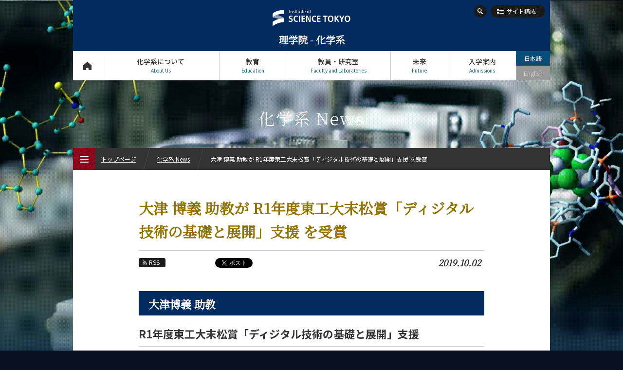

--- FILE ---
content_type: text/html; charset=UTF-8
request_url: https://educ.titech.ac.jp/chem/news/2019_10/057990.html
body_size: 8599
content:
<!DOCTYPE html>
<html lang="ja" dir="ltr">
<head prefix="og: http://ogp.me/ns# fb: http://ogp.me/ns/fb# article: http://ogp.me/ns/article#">
<meta charset="UTF-8">
<title>大津 博義 助教が R1年度東工大末松賞「ディジタル技術の基礎と展開」支援 を受賞 | 化学系 News | Science Tokyo 理学院 化学系</title>
<meta name="keywords" content="化学系, 化学系 News, 大津 博義 助教が R1年度東工大末松賞「ディジタル技術の基礎と展開」支援 を受賞, 理学院, 東工大, 東京工業大学, Tokyo Tech">
<meta name="description" content="東京工業大学 理学院 化学系の大津 博義 助教が R1年度東工大末松賞「ディジタル技術の基礎と展開」支援 を受賞ページ。大津博義 助教R1年度東工大末松賞「ディジタル技術の基礎と展開」支援    受賞題目   フレキシブルメモリの開発 東京工業大学 研究・産学連携本部 末松賞「ディジタル技術の基礎と展開」支援理学院化学...">

<link rel="icon" type="image/x-icon" href="/common/img/favicon.ico">
<meta property="fb:app_id" content="2101527763319476">
<meta property="og:type" content="article">
<meta property="og:title" content="大津 博義 助教が R1年度東工大末松賞「ディジタル技術の基礎と展開」支援 を受賞 | 化学系 News | Science Tokyo 理学院 化学系">
<meta property="og:description" content="東京工業大学 理学院 化学系の大津 博義 助教が R1年度東工大末松賞「ディジタル技術の基礎と展開」支援 を受賞ページ。大津博義 助教R1年度東工大末松賞「ディジタル技術の基礎と展開」支援    受賞題目   フレキシブルメモリの開発 東京工業大学 研究・産学連携本部 末松賞「ディジタル技術の基礎と展開」支援理学院化学...">
<meta property="og:url" content="https://educ.titech.ac.jp/chem/news/2019_10/057990.html">
<meta property="og:image" content="https://educ.titech.ac.jp/chem/news/img/news_prizes_tmb_1.jpg">
<meta name="twitter:card" content="summary_large_image">
<meta name="twitter:site" content="@tokyotech_jp">


<meta name="viewport" content="width=device-width, initial-scale=1">
<script type="text/javascript" src="/common/js/webfontloader.js" defer></script>
<script type="text/javascript" src="/common/js/webfontloader-script.js" defer></script>
<link rel="stylesheet" type="text/css" href="/common/css/cmn_layout_pc.css" media="screen and (min-width: 769px)">
<link rel="stylesheet" type="text/css" href="/common/css/cmn_layout_sp.css" media="screen and (max-width: 768px)">
<link rel="stylesheet" type="text/css" href="/common/css/cmn_layout_print.css" media="print">
<link rel="stylesheet" type="text/css" href="/common/css/cmn_style.css" media="all">
<script type="text/javascript" src="/common/js/jquery-3.5.1.min.js"></script>
<script type="text/javascript" src="/common/js/common.js"></script>
<!--[if lt IE 9]>
<script type="text/javascript" src="/common/js/html5_ie.js"></script>
<link rel="stylesheet" type="text/css" href="/common/css/cmn_layout_pc.css" media="all">
<link rel="stylesheet" type="text/css" href="/common/css/cmn_style.css" media="all">
<![endif]-->
<link rel="stylesheet" type="text/css" href="/chem/common/css/cmn_style_pc.css" media="screen and (min-width: 769px)">
<link rel="stylesheet" type="text/css" href="/chem/common/css/cmn_style_sp.css" media="screen and (max-width: 768px)">
<!--[if lt IE 9]>
<link rel="stylesheet" type="text/css" href="/chem/common/css/cmn_style_pc.css" media="all">
<![endif]-->

<link rel="stylesheet" type="text/css" href="/chem/news/css/style_pc.css" media="screen and (min-width: 769px)">
<link rel="stylesheet" type="text/css" href="/chem/news/css/style_sp.css" media="screen and (max-width: 768px)">
<link rel="stylesheet" type="text/css" href="/chem/news/css/style_print.css" media="print">
<script type="text/javascript" src="/chem/news/js/function.js"></script>
<!--[if lt IE 9]>
<link rel="stylesheet" type="text/css" href="/chem/news/css/style_pc.css" media="all">
<![endif]-->

<script>
  (function(i,s,o,g,r,a,m){i['GoogleAnalyticsObject']=r;i[r]=i[r]||function(){
  (i[r].q=i[r].q||[]).push(arguments)},i[r].l=1*new Date();a=s.createElement(o),
  m=s.getElementsByTagName(o)[0];a.async=1;a.src=g;m.parentNode.insertBefore(a,m)
  })(window,document,'script','//www.google-analytics.com/analytics.js','ga');

  ga('create', 'UA-7676767-1', 'auto');
  ga('send', 'pageview');

</script>
<!-- Global site tag (gtag.js) - Google Analytics -->
<script async src="https://www.googletagmanager.com/gtag/js?id=G-VKBJ61GEPE"></script>
<script>
  window.dataLayer = window.dataLayer || [];
  function gtag(){dataLayer.push(arguments);}
  gtag('js', new Date());

  gtag('config', 'G-VKBJ61GEPE');
</script>
</head>
<body id="news_detail">
<div id="wrapper">
	<header id="header">
		<div id="headerIn">
			<p id="headerLogo"><a href="/chem/"><img src="/common/img/logo.svg" width="241" height="49" alt="Institute of Science Tokyo"><span class="font_min">理学院 - 化学系</span></a></p>
			<div id="headerFunc">
                <div id="headerSearch">
					<form action="/chem/site_search/" id="cse-search-box">
							<input type="hidden" name="cx" value="016737275621795016578:jsstz_64cew">
							<input type="hidden" name="cof" value="FORID:10">
							<input type="hidden" name="ie" value="UTF-8">
							<input type="text" name="q" value="" maxlength="300" class="txt">
							<div class="btn">
								<input type="image" name="sa" src="/common/img/btn_search01_on.png" alt="検索">
								<p><span><img src="/common/img/btn_search01_no.png" width="26" height="26" alt="検索"></span></p>
							</div>
						</form>
						<script type="text/javascript" src="//www.google.com/coop/cse/brand?form=cse-search-box&amp;lang=ja"></script>
					
				<!-- /headerSearch --></div>
					<p id="headerOrg"><a href="#"><span>サイト構成</span></a></p>
					<nav id="gNavi">
						<ul>
							<li id="gNav01"><a href="/chem/">トップページ<span>Top Page</span></a></li>
							<li id="gNav02"><a href="#" rel="about_us">化学系について<span>About Us</span></a>
								<div>
									<ul>
										<li id="gNav02_01">
											<a href="/chem/about_us/" class="expand">
												<img src="/chem/common/img/bg_gnav02_01.jpg" width="300" height="100" alt="私たちのヴィジョン">
												<span>私たちのヴィジョン</span>
											</a>
										</li>
										<li id="gNav02_02">
											<a href="/chem/about_us/overview.html" class="expand">
												<img src="/chem/common/img/bg_gnav02_02.jpg" width="300" height="100" alt="概要">
												<span>概要</span>
											</a>
										</li>
									</ul>
									<p class="close"><a href="#">CLOSE</a></p>
								</div>
							</li>
							<li id="gNav03"><a href="#" rel="education">教育<span>Education</span></a>
								<div>
									<ul>
										<li id="gNav03_01">
											<a href="/chem/education/chem_undergraduate/" class="expand">
												<img src="/chem/common/img/bg_gnav03_01.jpg" width="300" height="70" alt="化学系（学士課程）">
												<span>化学系<br>（学士課程）</span>
											</a>
											<ul>
												<li><a href="/chem/education/chem_undergraduate/five_features.html"><span>5つの特長</span></a></li>
												<li><a href="/chem/education/chem_undergraduate/curriculum.html"><span>学びの体系</span></a></li>
											</ul>
										</li>
										<li id="gNav03_02">
											<a href="/chem/education/chem_graduate/" class="expand">
												<img src="/chem/common/img/bg_gnav03_02.jpg" width="300" height="70" alt="化学コース（大学院課程）">
												<span>化学コース<br>（大学院課程）</span>
											</a>
											<ul>
												<li><a href="/chem/education/chem_graduate/five_features.html"><span>5つの特長</span></a></li>
												<li><a href="/chem/education/chem_graduate/curriculum.html"><span>学びの体系</span></a></li>
											</ul>
										</li>
										<li id="gNav03_03">
											<a href="/chem/education/esi_graduate/" class="expand">
												<img src="/chem/common/img/bg_gnav03_03.jpg" width="300" height="70" alt="エネルギー・情報コース（大学院課程）">
												<span>エネルギー・情報コース<br>（大学院課程）</span>
											</a>
											<ul>
												<li><a href="/chem/education/esi_graduate/five_features.html"><span>5つの特長</span></a></li>
												<li><a href="/chem/education/esi_graduate/curriculum.html"><span>学びの体系</span></a></li>
											</ul>
										</li>
                                        <li id="gNav03_04">
                                            <a href="/chem/education/mis_graduate/" class="expand">
                                                <img src="/chem/common/img/bg_gnav03_04.jpg" width="300" height="70" alt="物質・情報卓越コース（博士後期課程）">
                                                <span>物質・情報卓越コース<br>（博士後期課程）</span>
                                            </a>
                                            <ul>
                                                <li><a href="/chem/education/mis_graduate/five_features.html"><span>5つの特長</span></a></li>
                                                <li><a href="/chem/education/mis_graduate/curriculum.html"><span>学びの体系</span></a></li>
                                            </ul>
                                        </li>
                                	</ul>
									<p class="close"><a href="#">CLOSE</a></p>
								</div>
							</li>
							<li id="gNav04"><a href="#" rel="faculty">教員・研究室<span>Faculty and Laboratories</span></a>
								<div>
									<ul>
										<li id="gNav04_01">
											<a href="/chem/faculty/" class="expand">
												<img src="/chem/common/img/bg_gnav04_01.jpg" width="300" height="100" alt="担当教員一覧">
												<span>担当教員一覧</span>
											</a>
										</li>
										<li id="gNav04_02">
											<a href="/chem/faculty/research_lab/" class="expand">
												<img src="/chem/common/img/bg_gnav04_02.jpg" width="300" height="100" alt="研究室と研究テーマ">
												<span>研究室と研究テーマ</span>
											</a>
										</li>
									</ul>
									<p class="close"><a href="#">CLOSE</a></p>
								</div>
							</li>
							<li id="gNav05"><a href="#" rel="future">未来<span>Future</span></a>
								<div>
									<ul>
										<li id="gNav05_01">
											<a href="/chem/future/" class="expand">
												<img src="/chem/common/img/bg_gnav05_01.jpg" width="300" height="100" alt="将来の進路">
												<span>将来の進路</span>
											</a>
										</li>
										<li id="gNav05_02">
											<a href="/chem/future/graduate_stories/" class="expand">
												<img src="/chem/common/img/bg_gnav05_02.jpg" width="300" height="100" alt="活躍する先輩たち">
												<span>活躍する先輩たち</span>
											</a>
										</li>
									</ul>
									<p class="close"><a href="#">CLOSE</a></p>
								</div>
							</li>
							<li id="gNav06"><a href="#" rel="admissions">入学案内<span>Admissions</span></a>
								<div>
									<ul>
										<li id="gNav06_01"><a href="/chem/admissions/" class="expand"><img src="/chem/common/img/bg_gnav06_01.jpg" width="300" height="100" alt="入学案内"><span>入学案内</span></a></li>
									</ul>
									<p class="close"><a href="#">CLOSE</a></p>
								</div>
							</li>
						</ul>
					<!-- /gNavi --></nav>
					<ul id="languageNavi">
<li class="ja"><a href="#" class="active">日本語</a></li>

	
        
        <li class="eng"><span>English</span></li>
        
	

					<!-- /languageNavi --></ul>
				<!-- /headerFunc --></div>
		<!-- /headerIn --></div>
	</header>
	<p id="contentsTitle" class="font_min">化学系 News</p>
	<div id="contents">
		<div id="contentsIn">
			<div class="heading_news01">
				<h1 class="tit font_min">大津 博義 助教が R1年度東工大末松賞「ディジタル技術の基礎と展開」支援 を受賞</h1>
				
			</div>
			<div class="utility_news01">
				<div class="sns">
					<ul class="sns_shares">
						<li><p class="btn_rss"><a href="/chem/news/rss.xml"><span>RSS</span></a></p></li>
<li class="fb">
							<script type="text/javascript">
								document.write('<iframe src="//www.facebook.com/plugins/like.php?href='+encodeURIComponent(document.URL)+'&amp;width=100&amp;height=20&amp;colorscheme=light&amp;layout=button_count&amp;action=like&amp;show_faces=false&amp;send=false" scrolling="no" frameborder="0" style="border:none; overflow:hidden; width:100px; height:20px;" allowTransparency="true"></iframe>');
							</script>
						</li>

						<li class="tw" style="margin-left:-12px;"><a href="https://twitter.com/share" class="twitter-share-button" data-url="https://educ.titech.ac.jp/chem/news/2019_10/057990.html" data-text="大津 博義 助教が R1年度東工大末松賞「ディジタル技術の基礎と展開」支援 を受賞 | 化学系 News | Science Tokyo 理学院 化学系">Tweet</a><script>!function(d,s,id){var js,fjs=d.getElementsByTagName(s)[0];if(!d.getElementById(id)){js=d.createElement(s);js.id=id;js.src="//platform.twitter.com/widgets.js";fjs.parentNode.insertBefore(js,fjs);}}(document,"script","twitter-wjs");</script></li>
						<li><div class="g-plusone" data-href="https://educ.titech.ac.jp/chem/news/2019_10/057990.html" data-size="medium"></div></li>
					</ul>
				</div>
				<p class="date font_min">2019.10.02</p>
			</div>
			
				
				
			
			
			<div class="section01">
				<h2 class="heading_type05 font_min">大津博義 助教</h2>
<h3 class="heading_type06">R1年度東工大末松賞「ディジタル技術の基礎と展開」支援</h3>
<div class="box_type04">
 <dl class="dl_type02">
   <dt>受賞題目</dt>
   <dd>フレキシブルメモリの開発</dd>
 </dl>
</div>

<br>
<ul class="btn_type02 iconSelector">
<li><a href="http://www.rso.titech.ac.jp/jp/awards/6/"><span>東京工業大学 研究・産学連携本部 末松賞「ディジタル技術の基礎と展開」支援</span></a>
</ul>


<ul class="btn_type02 iconSelector">
<li><a href="http://www.chemistry.titech.ac.jp/~kawano/"><span>理学院化学系  河野研究室</span></a>
</ul>
<br>
過去の受賞については以下のページをご覧ください。
<ul class="btn_type02 iconSelector">
 <li><a href="http://www.chemistry.titech.ac.jp/prize.html"><span>化学系教員・学生の受賞｜理学院化学系</span></a>
</ul>

			<!-- /section01 --></div>
			<div class="ftContents">
				<div class="tags">
					<ul class="category">
						
					
						
					
						
					
						
					
						
					
						<li><a href="/chem/news/faculty/">教員の活躍</a></li>
					
						<li><a href="/chem/news/prizes/">受賞・表彰</a></li>
					
						
					
						
					
						
					
					</ul>
				
					<ul class="course">
						
					
						<li><a href="/chem/news/chem_graduate/">化学コース</a></li>
					
						<li><a href="/chem/news/esi_graduate/">エネルギー・情報コース</a></li>
					
						
					</ul>
				</div>
				<div>
					<ul class="sns_shares">
						<li><p class="btn_rss"><a href="/chem/news/rss.xml"><span>RSS</span></a></p></li>
						<li class="fb">
							<script type="text/javascript">
								document.write('<iframe src="//www.facebook.com/plugins/like.php?href='+encodeURIComponent(document.URL)+'&amp;width=100&amp;height=20&amp;colorscheme=light&amp;layout=button_count&amp;action=like&amp;show_faces=false&amp;send=false" scrolling="no" frameborder="0" style="border:none; overflow:hidden; width:100px; height:20px;" allowTransparency="true"></iframe>');
							</script>
						</li>

						<li class="tw" style="margin-left:-12px;"><a href="https://twitter.com/share" class="twitter-share-button" data-url="https://educ.titech.ac.jp/chem/news/2019_10/057990.html" data-text="大津 博義 助教が R1年度東工大末松賞「ディジタル技術の基礎と展開」支援 を受賞 | 化学系 News | Science Tokyo 理学院 化学系">Tweet</a><script>!function(d,s,id){var js,fjs=d.getElementsByTagName(s)[0];if(!d.getElementById(id)){js=d.createElement(s);js.id=id;js.src="//platform.twitter.com/widgets.js";fjs.parentNode.insertBefore(js,fjs);}}(document,"script","twitter-wjs");</script></li>
						<li><div class="g-plusone" data-href="https://educ.titech.ac.jp/chem/news/2019_10/057990.html" data-size="medium"></div></li>
					</ul>
				</div>
			<!-- /ftContents --></div>
		<!-- /contentsIn --></div>
	<!-- /contents --></div>
	<div id="naviNews01">
		<div id="newsModule01">
			<h2 class="font_min">おすすめ記事</h2>
			<ul>
				<li>
					<div>
						<p><a href="/chem/news/2026_01/068839.html" class="expand"><img src="/chem/news/img/tanigutchi_press_20251215.jpg" alt="化学系の 谷口 耕治 教授らのグループが化学結合なしで電気的に半導体をキラル化することに成功"></a></p>
						<div>
							<p class="date font_min">2026.01.13</p>
							<p class="txt"><a href="/chem/news/2026_01/068839.html"><span>化学系の 谷口 耕治 教授らのグループが化学結合なしで電気的に半導体をキラル...</span></a></p>
						</div>
					</div>
					<ul class="tag">
						<li><a href="/chem/news/information/"><span>お知らせ</span></a></li>
						<li><a href="/chem/news/faculty/"><span>教員の活躍</span></a></li>
					</ul>
				</li>
				<li>
					<div>
						<p><a href="/chem/news/2026_01/068838.html" class="expand"><img src="/chem/news/img/news_prizes_tmb_1.jpg" alt="大森 建 教授が Asian Core Program Lectureship Award (Singapore and South Kerea) を受賞しました。"></a></p>
						<div>
							<p class="date font_min">2026.01.13</p>
							<p class="txt"><a href="/chem/news/2026_01/068838.html"><span>大森 建 教授が Asian Core Program Lectureshi...</span></a></p>
						</div>
					</div>
					<ul class="tag">
						<li><a href="/chem/news/prizes/"><span>受賞・表彰</span></a></li>
						<li><a href="/chem/news/faculty/"><span>教員の活躍</span></a></li>
					</ul>
				</li>
				<li>
					<div>
						<p><a href="/chem/news/2026_01/068837.html" class="expand"><img src="/chem/news/img/leadership%20award.jpg" alt="近藤研究室の 黄 文青(M1) さん が 2025年度「東京科学大学学生リーダーシップ賞」 を受賞しました。"></a></p>
						<div>
							<p class="date font_min">2026.01.13</p>
							<p class="txt"><a href="/chem/news/2026_01/068837.html"><span>近藤研究室の 黄 文青(M1) さん が 2025年度「東京科学大学学生リー...</span></a></p>
						</div>
					</div>
					<ul class="tag">
						<li><a href="/chem/news/prizes/"><span>受賞・表彰</span></a></li>
						<li><a href="/chem/news/students/"><span>学生の活躍</span></a></li>
					</ul>
				</li>
				<li>
					<div>
						<p><a href="/chem/news/2026_01/068836.html" class="expand"><img src="/chem/news/img/news_prizes_tmb_1.jpg" alt="八島研究室の 青木 望(M2)さんが AsCA 2025 Best Poster Award を受賞しました。"></a></p>
						<div>
							<p class="date font_min">2026.01.13</p>
							<p class="txt"><a href="/chem/news/2026_01/068836.html"><span>八島研究室の 青木 望(M2)さんが AsCA 2025 Best Post...</span></a></p>
						</div>
					</div>
					<ul class="tag">
						<li><a href="/chem/news/prizes/"><span>受賞・表彰</span></a></li>
						<li><a href="/chem/news/students/"><span>学生の活躍</span></a></li>
					</ul>
				</li>
				<li>
					<div>
						<p><a href="/chem/news/2026_01/068835.html" class="expand"><img src="/chem/news/img/ohara_award_resize2.jpg" alt="石内研究室の 小原 颯太郎(M2) さん が 分子科学討論会2025 優秀講演賞 を受賞しました。"></a></p>
						<div>
							<p class="date font_min">2026.01.13</p>
							<p class="txt"><a href="/chem/news/2026_01/068835.html"><span>石内研究室の 小原 颯太郎(M2) さん が 分子科学討論会2025 優秀講...</span></a></p>
						</div>
					</div>
					<ul class="tag">
						<li><a href="/chem/news/prizes/"><span>受賞・表彰</span></a></li>
						<li><a href="/chem/news/students/"><span>学生の活躍</span></a></li>
					</ul>
				</li>
				
				
			</ul>
		</div>
	</div>

	<div id="fNavi">
		<div id="fNaviIn">
			<ul>
				<li id="fNav01"><a href="/chem/about_this_site/"><span>本サイトについて</span></a></li>
				<li id="fNav02"><a href="/chem/privacy/"><span>個人情報の<br>取り扱いについて</span></a></li>
				<li id="fNav03"><a href="/chem/contact_and_access/"><span>お問い合わせ・<br>アクセス</span></a></li>
				<li id="fNav04"><a href="/chem/publications/"><span>広報誌</span></a></li>
				<li id="fNav05"><a href="/chem/links/"><span>関連リンク</span></a></li>
				<li id="fNav06"><a href="/chem/site_map/"><span>サイトマップ</span></a></li>
			</ul>
		<!-- /fNaviIn --></div>
	<!-- /fNavi --></div>
	<footer id="footer">
		<div id="footerIn">
			<div id="footerFunc">
				<div class="sns">
					<ul class="footer_sns_icon mb10">
						<li class="footer_sns_list"><a class="footer_sns_link" href="https://www.facebook.com/sciencetokyo.official.ja" target="_blank" rel="noopener noreferrer"><svg width="33" height="33" viewBox="0 0 33 33" fill="none" xmlns="http://www.w3.org/2000/svg" role="img" aria-labelledby="facebook-logo-icon"><title id="facebook-logo-icon">Facebook logo</title><rect width="33" height="33" rx="4" fill="#0076FA"></rect><path d="M28 16.0672C28 9.95496 23.0751 5 17 5C10.9249 5 6 9.95496 6 16.0672C6 21.5912 10.0225 26.1697 15.2813 27V19.2663H12.4883V16.0672H15.2813V13.629C15.2813 10.8553 16.9235 9.32313 19.4361 9.32313C20.6396 9.32313 21.8984 9.53929 21.8984 9.53929V12.2629H20.5114C19.1449 12.2629 18.7188 13.116 18.7188 13.9912V16.0672H21.7695L21.2818 19.2663H18.7188V27C23.9775 26.1697 28 21.5912 28 16.0672Z" fill="white"></path></svg></a></li>
						<li class="footer-sns-list"><a class="footer-sns-link" href="https://x.com/sciencetokyo_ja" target="_blank" rel="noopener noreferrer"><svg width="33" height="33" viewBox="0 0 33 33" fill="none" xmlns="http://www.w3.org/2000/svg"><path d="M29.3301 0.25H4.33008C2.12094 0.25 0.330078 2.04086 0.330078 4.25V29.25C0.330078 31.4591 2.12094 33.25 4.33008 33.25H29.3301C31.5392 33.25 33.3301 31.4591 33.3301 29.25V4.25C33.3301 2.04086 31.5392 0.25 29.3301 0.25Z" fill="black"/><path d="M18.7124 15.7893L25.4133 8H23.8254L18.0071 14.7633L13.3599 8H8L15.0274 18.2273L8 26.3955H9.58799L15.7324 19.2533L20.6401 26.3955H26L18.7121 15.7893H18.7124ZM16.5375 18.3174L15.8255 17.299L10.1602 9.19542H12.5992L17.1712 15.7353L17.8832 16.7537L23.8262 25.2545H21.3871L16.5375 18.3178V18.3174Z" fill="white"/></svg></a></li>	
                    	<li class="footer_sns_list"><a class="footer_sns_link" href="https://www.linkedin.com/school/sciencetokyo/" target="_blank" rel="noopener noreferrer"><svg width="33" height="33" viewBox="0 0 33 33" fill="none" xmlns="http://www.w3.org/2000/svg" role="img" aria-labelledby="LinkedIn-logo-icon"><title id="LinkedIn-logo-icon">LinkedIn logo</title><rect width="33" height="33" rx="4" fill="#2867B2"></rect><path d="M10.4688 27.7195H6.34375V12.5945H10.4688V27.7195ZM8.40625 10.851C7.078 10.851 6 9.76475 6 8.4255C6 7.08625 7.078 6 8.40625 6C9.7345 6 10.8125 7.08625 10.8125 8.4255C10.8125 9.76475 9.73588 10.851 8.40625 10.851ZM26.9688 27.7195H22.8438V20.014C22.8438 15.383 17.3438 15.7336 17.3438 20.014V27.7195H13.2188V12.5945H17.3438V15.0214C19.2633 11.4656 26.9688 11.203 26.9688 18.4259V27.7195Z" fill="white"></path></svg></a></li>
						<li class="footer_sns_list"><a class="footer_sns_link" href="https://www.youtube.com/@sciencetokyo_ja" target="_blank" rel="noopener noreferrer"><svg width="33" height="33" viewBox="0 0 33 33" fill="none" xmlns="http://www.w3.org/2000/svg" role="img" aria-labelledby="YouTube-logo-icon"><title id="YouTube-logo-icon">YouTube logo</title><rect width="33" height="33" rx="3" fill="#FE0000"></rect><path fill-rule="evenodd" clip-rule="evenodd" d="M26.2673 8.50757C27.343 8.78683 28.1901 9.60965 28.4777 10.6546C29 12.5485 29 16.5001 29 16.5001C29 16.5001 29 20.4515 28.4777 22.3452C28.1901 23.3902 27.343 24.2132 26.2673 24.4924C24.3177 25 16.5 25 16.5 25C16.5 25 8.68229 25 6.73266 24.4924C5.657 24.2132 4.80978 23.3902 4.52229 22.3452C4 20.4515 4 16.5001 4 16.5001C4 16.5001 4 12.5485 4.52229 10.6546C4.80978 9.60965 5.657 8.78683 6.73266 8.50757C8.68229 8 16.5 8 16.5 8C16.5 8 24.3177 8 26.2673 8.50757ZM20.495 16.5L13.9999 12.8571V20.1428L20.495 16.5Z" fill="white"></path></svg></a></li>
              			<li class="footer-sns-list"><a class="footer-sns-link" href="https://www.instagram.com/sciencetokyo_ja/" target="_blank" rel="noopener noreferrer"><img src="/common/img/logo-instagram.png" width="33" height="33" alt="instagram"></a></li>
                	</ul>
				<!-- /sns --></div>
            	<div class="logo">
                	<img src="/common/img/logo.svg" alt="Institute of Science Tokyo" width="241" height="49">
           		</div>
            	<div class="links">
					<ul>
						<li><a href="https://www.isct.ac.jp/ja" target="_blank">Science Tokyo Webヘ</a></li>
                    	<li><a href="https://www.titech.ac.jp/enrolled/news/" target="_blank">在学生向け情報</a></li>
                    	<li><a href="https://www.titech.ac.jp/staff/news/" target="_blank">教職員向け情報（学内限定）</a></li>
					</ul>
				<!-- /links --></div>
			<!-- /footerFunc --></div>
		<!-- /footerIn --></div>
		<p id="copyright">&copy; Dept. of Chemistry, Institute of Science Tokyo</p>
	</footer>
	<p class="pageTop"><a href="#wrapper"><img src="/common/img/btn_pagetop01.png" width="40" height="60" alt="ページのトップへ"></a></p>
<!-- /wrapper --></div>

<div id="menu_btn">
	<p class="open"><a href="#"><img src="/common/img/btn_menu01.png" width="45" height="45" alt="MENU"><span><img src="/common/img/btn_menu01_txt.png" width="45" height="45" alt=""></span><span class="text_menu">MENU</span></a></p>
	<p class="close"><a href="#"><img src="/common/img/btn_menu02.png" width="45" height="45" alt="CLOSE"><span><img src="/common/img/btn_menu02_txt.png" width="45" height="45" alt=""></span><span class="text_close">CLOSE</span></a></p>
<!-- /menu_btn --></div>
<div id="menu">
	<div id="breadcrumbWrap">
		<ul id="breadcrumb">
			<li><p><a href="/chem/">トップページ</a></p></li>
			<li><p><a href="/chem/news/">化学系 News</a></p></li>
			<li><p>大津 博義 助教が R1年度東工大末松賞「ディジタル技術の基礎と展開」支援 を受賞</p></li>
		</ul>
	<!-- /breadcrumbWrap --></div>
	<div id="mNaviWrap">
		<ul class="language">
<li class="ja"><a href="#" class="active">日本語</a></li>

	
        
        <li class="eng"><span>English</span></li>
        
	

		</ul>
		<div id="mNavi">
			<nav id="mNaviIn">
				<ul>
					<li><p><a href="/chem/" class="home">トップページ<span>Top Page</span></a></p></li>
					<li><p><a href="#" class="plus">化学系について<span>About Us</span></a></p>
						<ul>
							<li><p><a href="/chem/about_us/"><span>私たちのヴィジョン</span></a></p></li>
							<li><p><a href="/chem/about_us/overview.html"><span>概要</span></a></p></li>
						</ul>
					</li>
					<li><p><a href="#" class="plus">教育<span>Education</span></a></p>
						<ul>
							<li><p><a href="/chem/education/chem_undergraduate/"><span>化学系（学士課程）</span></a></p>
								<ul class="noSlide">
									<li><p><a href="/chem/education/chem_undergraduate/five_features.html"><span>5つの特長</span></a></p></li>
									<li><p><a href="/chem/education/chem_undergraduate/curriculum.html"><span>学びの体系</span></a></p></li>
								</ul>
							</li>
							<li><p><a href="/chem/education/chem_graduate/"><span>化学コース（大学院課程）</span></a></p>
								<ul class="noSlide">
									<li><p><a href="/chem/education/chem_graduate/five_features.html"><span>5つの特長</span></a></p></li>
									<li><p><a href="/chem/education/chem_graduate/curriculum.html"><span>学びの体系</span></a></p></li>
								</ul>
							</li>
							<li><p><a href="/chem/education/esi_graduate/"><span>エネルギー・情報コース（大学院課程）</span></a></p>
								<ul class="noSlide">
									<li><p><a href="/chem/education/esi_graduate/five_features.html"><span>5つの特長</span></a></p></li>
									<li><p><a href="/chem/education/esi_graduate/curriculum.html"><span>学びの体系</span></a></p></li>
								</ul>
							</li>
							<li><p><a href="/chem/education/mis_graduate/"><span>物質・情報卓越コース（博士後期課程）</span></a></p>
								<ul class="noSlide">
									<li><p><a href="/chem/education/mis_graduate/five_features.html"><span>5つの特長</span></a></p></li>
									<li><p><a href="/chem/education/mis_graduate/curriculum.html"><span>学びの体系</span></a></p></li>
								</ul>
							</li>
						</ul>
					</li>
					<li><p><a href="#" class="plus">教員・研究室<span>Faculty and Laboratories</span></a></p>
						<ul>
							<li><p><a href="/chem/faculty/"><span>担当教員一覧</span></a></p></li>
							<li><p><a href="/chem/faculty/research_lab/"><span>研究室と研究テーマ</span></a></p></li>
						</ul>
					</li>
					<li><p><a href="#" class="plus">未来<span>Future</span></a></p>
						<ul>
							<li><p><a href="/chem/future/"><span>将来の進路</span></a></p></li>
							<li><p><a href="/chem/future/graduate_stories/"><span>活躍する先輩たち</span></a></p>
								<ul class="noSlide">
									<li><p><a href="/chem/future/graduate_stories/057656.html"><span>高野 拓人さん</span></a></p></li>
								
									<li><p><a href="/chem/future/graduate_stories/055817.html"><span>渡邊 翔也さん</span></a></p></li>
								
									<li><p><a href="/chem/future/graduate_stories/048253.html"><span>中嶋 成博さん</span></a></p></li>
								
									<li><p><a href="/chem/future/graduate_stories/048252.html"><span>佐藤 俊介さん</span></a></p></li>
								</ul>
							</li>
						</ul>
					</li>
					<li><p><a href="#" class="plus">入学案内<span>Admissions</span></a></p>
						<ul>
							<li><p><a href="/chem/admissions/"><span>入学案内</span></a></p></li>
						</ul>
					</li>
					<li><p><a href="#" class="plus">化学系 News<span>News</span></a></p>
						<ul>
							<li><p><a href="/chem/news/" class="arrow"><span>News 一覧</span></a></p></li>
							<li><p><a href="#" class="plus"><span>カテゴリ別</span></a></p>
								<ul class="category">
									<li><p><a href="/chem/news/education/"><span>教育</span></a></p></li>
								
									<li><p><a href="/chem/news/research/"><span>研究</span></a></p></li>
								
									
								
									<li><p><a href="/chem/news/global/"><span>国際交流</span></a></p></li>
								
									<li><p><a href="/chem/news/students/"><span>学生の活躍</span></a></p></li>
								
									<li><p><a href="/chem/news/faculty/"><span>教員の活躍</span></a></p></li>
								
									<li><p><a href="/chem/news/prizes/"><span>受賞・表彰</span></a></p></li>
								
									<li><p><a href="/chem/news/events/"><span>イベント報告</span></a></p></li>
								
									<li><p><a href="/chem/news/information/"><span>お知らせ</span></a></p></li>
								
									<li><p><a href="/chem/news/others/"><span>その他</span></a></p></li>
								</ul>
							</li>
							<li><p><a href="#" class="plus"><span>課程別</span></a></p>
								<ul class="course">
									<li><p><a href="/chem/news/chem_undergraduate/"><span>学士課程</span></a></p></li>
								
									<li><p><a href="/chem/news/chem_graduate/"><span>化学コース</span></a></p></li>
								
									<li><p><a href="/chem/news/esi_graduate/"><span>エネルギー・情報コース</span></a></p></li>
								
									<li><p><a href="/chem/news/mis_graduate/"><span>物質・情報卓越コース</span></a></p></li>
								</ul>
							</li>
							
                        
							<li><p><a href="#" class="plus"><span>月別</span></a></p>
							<ul class="monthly">
								<li><p><a href="#" class="plus"><span>2026年</span></a></p>
									<ul>
										<li><p><a href="/chem/news/2026_01/"><span>1月</span></a></p></li>
									</ul>
								</li>
								<li><p><a href="#" class="plus"><span>2025年</span></a></p>
									<ul>
										<li><p><a href="/chem/news/2025_12/"><span>12月</span></a></p></li>
										<li><p><a href="/chem/news/2025_11/"><span>11月</span></a></p></li>
										<li><p><a href="/chem/news/2025_10/"><span>10月</span></a></p></li>
										<li><p><a href="/chem/news/2025_09/"><span>9月</span></a></p></li>
										<li><p><a href="/chem/news/2025_08/"><span>8月</span></a></p></li>
										<li><p><a href="/chem/news/2025_07/"><span>7月</span></a></p></li>
										<li><p><a href="/chem/news/2025_06/"><span>6月</span></a></p></li>
										<li><p><a href="/chem/news/2025_05/"><span>5月</span></a></p></li>
										<li><p><a href="/chem/news/2025_04/"><span>4月</span></a></p></li>
										<li><p><a href="/chem/news/2025_03/"><span>3月</span></a></p></li><li><p><a href="/chem/news/2025_01/"><span>1月</span></a></p></li>
									</ul>
								</li>
								<li><p><a href="#" class="plus"><span>2024年</span></a></p>
									<ul>
										<li><p><a href="/chem/news/2024_12/"><span>12月</span></a></p></li>
										<li><p><a href="/chem/news/2024_11/"><span>11月</span></a></p></li>
										<li><p><a href="/chem/news/2024_10/"><span>10月</span></a></p></li>
										<li><p><a href="/chem/news/2024_08/"><span>8月</span></a></p></li>
										<li><p><a href="/chem/news/2024_07/"><span>7月</span></a></p></li>
										<li><p><a href="/chem/news/2024_06/"><span>6月</span></a></p></li>
										<li><p><a href="/chem/news/2024_05/"><span>5月</span></a></p></li>
										<li><p><a href="/chem/news/2024_04/"><span>4月</span></a></p></li>
										<li><p><a href="/chem/news/2024_03/"><span>3月</span></a></p></li>
										<li><p><a href="/chem/news/2024_02/"><span>2月</span></a></p></li><li><p><a href="/chem/news/2024_01/"><span>1月</span></a></p></li>
									</ul>
								</li>
								<li><p><a href="#" class="plus"><span>2023年</span></a></p>
									<ul>
										<li><p><a href="/chem/news/2023_12/"><span>12月</span></a></p></li>
										<li><p><a href="/chem/news/2023_11/"><span>11月</span></a></p></li>
										<li><p><a href="/chem/news/2023_10/"><span>10月</span></a></p></li>
										<li><p><a href="/chem/news/2023_07/"><span>7月</span></a></p></li>
										<li><p><a href="/chem/news/2023_06/"><span>6月</span></a></p></li>
										<li><p><a href="/chem/news/2023_05/"><span>5月</span></a></p></li>
										<li><p><a href="/chem/news/2023_04/"><span>4月</span></a></p></li>
										<li><p><a href="/chem/news/2023_03/"><span>3月</span></a></p></li>
										<li><p><a href="/chem/news/2023_02/"><span>2月</span></a></p></li><li><p><a href="/chem/news/2023_01/"><span>1月</span></a></p></li>
									</ul>
								</li>
								<li><p><a href="#" class="plus"><span>2022年</span></a></p>
									<ul>
										<li><p><a href="/chem/news/2022_12/"><span>12月</span></a></p></li>
										<li><p><a href="/chem/news/2022_11/"><span>11月</span></a></p></li>
										<li><p><a href="/chem/news/2022_10/"><span>10月</span></a></p></li>
										<li><p><a href="/chem/news/2022_09/"><span>9月</span></a></p></li>
										<li><p><a href="/chem/news/2022_08/"><span>8月</span></a></p></li>
										<li><p><a href="/chem/news/2022_07/"><span>7月</span></a></p></li>
										<li><p><a href="/chem/news/2022_06/"><span>6月</span></a></p></li>
										<li><p><a href="/chem/news/2022_05/"><span>5月</span></a></p></li>
										<li><p><a href="/chem/news/2022_04/"><span>4月</span></a></p></li>
										<li><p><a href="/chem/news/2022_03/"><span>3月</span></a></p></li>
										<li><p><a href="/chem/news/2022_02/"><span>2月</span></a></p></li><li><p><a href="/chem/news/2022_01/"><span>1月</span></a></p></li>
									</ul>
								</li>
								<li><p><a href="#" class="plus"><span>2021年</span></a></p>
									<ul>
										<li><p><a href="/chem/news/2021_12/"><span>12月</span></a></p></li>
										<li><p><a href="/chem/news/2021_11/"><span>11月</span></a></p></li>
										<li><p><a href="/chem/news/2021_10/"><span>10月</span></a></p></li>
										<li><p><a href="/chem/news/2021_09/"><span>9月</span></a></p></li>
										<li><p><a href="/chem/news/2021_07/"><span>7月</span></a></p></li>
										<li><p><a href="/chem/news/2021_06/"><span>6月</span></a></p></li>
										<li><p><a href="/chem/news/2021_05/"><span>5月</span></a></p></li>
										<li><p><a href="/chem/news/2021_04/"><span>4月</span></a></p></li>
										<li><p><a href="/chem/news/2021_03/"><span>3月</span></a></p></li><li><p><a href="/chem/news/2021_01/"><span>1月</span></a></p></li>
									</ul>
								</li>
								<li><p><a href="#" class="plus"><span>2020年</span></a></p>
									<ul>
										<li><p><a href="/chem/news/2020_12/"><span>12月</span></a></p></li>
										<li><p><a href="/chem/news/2020_11/"><span>11月</span></a></p></li>
										<li><p><a href="/chem/news/2020_10/"><span>10月</span></a></p></li>
										<li><p><a href="/chem/news/2020_09/"><span>9月</span></a></p></li>
										<li><p><a href="/chem/news/2020_08/"><span>8月</span></a></p></li>
										<li><p><a href="/chem/news/2020_07/"><span>7月</span></a></p></li>
										<li><p><a href="/chem/news/2020_06/"><span>6月</span></a></p></li>
										<li><p><a href="/chem/news/2020_05/"><span>5月</span></a></p></li>
										<li><p><a href="/chem/news/2020_04/"><span>4月</span></a></p></li>
										<li><p><a href="/chem/news/2020_02/"><span>2月</span></a></p></li><li><p><a href="/chem/news/2020_01/"><span>1月</span></a></p></li>
									</ul>
								</li>
								<li><p><a href="#" class="plus"><span>2019年</span></a></p>
									<ul>
										<li><p><a href="/chem/news/2019_12/"><span>12月</span></a></p></li>
										<li><p><a href="/chem/news/2019_11/"><span>11月</span></a></p></li>
										<li><p><a href="/chem/news/2019_10/"><span>10月</span></a></p></li>
										<li><p><a href="/chem/news/2019_09/"><span>9月</span></a></p></li>
										<li><p><a href="/chem/news/2019_08/"><span>8月</span></a></p></li>
										<li><p><a href="/chem/news/2019_07/"><span>7月</span></a></p></li>
										<li><p><a href="/chem/news/2019_06/"><span>6月</span></a></p></li>
										<li><p><a href="/chem/news/2019_05/"><span>5月</span></a></p></li>
										<li><p><a href="/chem/news/2019_04/"><span>4月</span></a></p></li>
										<li><p><a href="/chem/news/2019_03/"><span>3月</span></a></p></li>
										<li><p><a href="/chem/news/2019_02/"><span>2月</span></a></p></li><li><p><a href="/chem/news/2019_01/"><span>1月</span></a></p></li>
									</ul>
								</li>
								<li><p><a href="#" class="plus"><span>2018年</span></a></p>
									<ul>
										<li><p><a href="/chem/news/2018_12/"><span>12月</span></a></p></li>
										<li><p><a href="/chem/news/2018_11/"><span>11月</span></a></p></li>
										<li><p><a href="/chem/news/2018_10/"><span>10月</span></a></p></li>
										<li><p><a href="/chem/news/2018_09/"><span>9月</span></a></p></li>
										<li><p><a href="/chem/news/2018_08/"><span>8月</span></a></p></li>
										<li><p><a href="/chem/news/2018_07/"><span>7月</span></a></p></li>
										<li><p><a href="/chem/news/2018_06/"><span>6月</span></a></p></li>
										<li><p><a href="/chem/news/2018_05/"><span>5月</span></a></p></li>
										<li><p><a href="/chem/news/2018_04/"><span>4月</span></a></p></li>
										<li><p><a href="/chem/news/2018_03/"><span>3月</span></a></p></li>
										<li><p><a href="/chem/news/2018_02/"><span>2月</span></a></p></li><li><p><a href="/chem/news/2018_01/"><span>1月</span></a></p></li>
									</ul>
								</li>
								<li><p><a href="#" class="plus"><span>2017年</span></a></p>
									<ul>
										<li><p><a href="/chem/news/2017_12/"><span>12月</span></a></p></li>
										<li><p><a href="/chem/news/2017_11/"><span>11月</span></a></p></li>
										<li><p><a href="/chem/news/2017_10/"><span>10月</span></a></p></li>
										<li><p><a href="/chem/news/2017_09/"><span>9月</span></a></p></li>
										<li><p><a href="/chem/news/2017_08/"><span>8月</span></a></p></li>
										<li><p><a href="/chem/news/2017_07/"><span>7月</span></a></p></li>
										<li><p><a href="/chem/news/2017_06/"><span>6月</span></a></p></li>
										<li><p><a href="/chem/news/2017_05/"><span>5月</span></a></p></li>
										<li><p><a href="/chem/news/2017_04/"><span>4月</span></a></p></li>
										<li><p><a href="/chem/news/2017_03/"><span>3月</span></a></p></li>
										<li><p><a href="/chem/news/2017_02/"><span>2月</span></a></p></li><li><p><a href="/chem/news/2017_01/"><span>1月</span></a></p></li>
									</ul>
								</li>
								<li><p><a href="#" class="plus"><span>2016年</span></a></p>
									<ul>
										<li><p><a href="/chem/news/2016_12/"><span>12月</span></a></p></li>
										<li><p><a href="/chem/news/2016_11/"><span>11月</span></a></p></li>
										<li><p><a href="/chem/news/2016_10/"><span>10月</span></a></p></li>
										<li><p><a href="/chem/news/2016_09/"><span>9月</span></a></p></li>
										<li><p><a href="/chem/news/2016_08/"><span>8月</span></a></p></li>
										<li><p><a href="/chem/news/2016_07/"><span>7月</span></a></p></li>
										<li><p><a href="/chem/news/2016_06/"><span>6月</span></a></p></li>
										<li><p><a href="/chem/news/2016_05/"><span>5月</span></a></p></li>
										<li><p><a href="/chem/news/2016_04/"><span>4月</span></a></p></li>
									</ul>
								</li>
							</ul>
						</li>
						</ul>
					</li>
					<li><p><a href="#" class="plus">イベントカレンダー<span>Event Calendar</span></a></p>
						<ul>
							<li><p><a href="/chem/event_information/" class="arrow"><span>今後のイベント</span></a></p></li>




<li><p><a href="#" class="plus"><span>今後の課程別イベント</span></a></p><ul class="course">
<li><p><a href="/chem/event_information/chem_undergraduate/"><span>学士課程</span></a></p></li>



<li><p><a href="/chem/event_information/chem_graduate/"><span>化学コース</span></a></p></li>



<li><p><a href="/chem/event_information/esi_graduate/"><span>エネルギー・情報コース</span></a></p></li>




</ul></li>


                        






























































































































































































































































































































































































































	
		
		<li><p><a href="#" class="plus"><span>年別アーカイブ</span></a></p><ul>
		
        
		<li><p><a href="/chem/event_information/2025/"><span>2025年</span></a></p></li>
		
	
		
        
		<li><p><a href="/chem/event_information/2024/"><span>2024年</span></a></p></li>
		
	
		
        
		<li><p><a href="/chem/event_information/2023/"><span>2023年</span></a></p></li>
		
	
		
        
		<li><p><a href="/chem/event_information/2022/"><span>2022年</span></a></p></li>
		
	
		
        
		<li><p><a href="/chem/event_information/2021/"><span>2021年</span></a></p></li>
		
	
		
        
		<li><p><a href="/chem/event_information/2020/"><span>2020年</span></a></p></li>
		
	
		
        
		<li><p><a href="/chem/event_information/2019/"><span>2019年</span></a></p></li>
		
	
		
        
		<li><p><a href="/chem/event_information/2018/"><span>2018年</span></a></p></li>
		
	
		
        
		<li><p><a href="/chem/event_information/2017/"><span>2017年</span></a></p></li>
		
	
		
        
		<li><p><a href="/chem/event_information/2016/"><span>2016年</span></a></p></li>
		
		</ul></li>
		
	



						</ul>
					</li>
				</ul>
			<!-- /mNaviIn --></nav>
		<!-- /mNavi --></div>
        <div class="search">
                <div class="search">
			<div>
				<form action="/chem/site_search/" id="cse-search-box">
					<input type="hidden" name="cx" value="016737275621795016578:jsstz_64cew">
					<input type="hidden" name="cof" value="FORID:10">
					<input type="hidden" name="ie" value="UTF-8">
					<p class="txt"><input type="text" name="q" value="" maxlength="300"></p>
					<div class="btn">
						<input type="image" name="sa" src="/common/img/nav_search01.png" alt="検索">
					</div>
				</form>
				<script type="text/javascript" src="//www.google.com/coop/cse/brand?form=cse-search-box&amp;lang=ja"></script>
			</div>
		<!-- /headerSearch --></div>
        <!-- /headerSearch --></div>
		<p class="btnOrg"><a href="#"><span>サイト構成</span></a></p>
        <p class="btnLimit"><a href="http://www.chemistry.titech.ac.jp/index.html" target="_blank"><span>学内向け情報</span></a></p>
        <p class="btnLimit"><a href="http://www.chemistry.titech.ac.jp/index.html" target="_blank"><span>系詳細情報</span></a></p>
		<p class="btnClose"><a href="#"><span>CLOSE</span></a></p>
	<!-- /mNaviWrap --></div>
<!-- /menu --></div>
<div id="mainImg"></div>
<div id="dotCover"></div>
<div id="ft_line"></div>
<div id="overlay"></div>
<div id="boxOrg">
	<p class="close opacityOver"><a href="#">CLOSE</a></p>
	<ul>
		<li class="grandInfo">
			<div><p><img src="/common/img/logo-colored.svg" width="200" height="54" alt="Institute of Science Tokyo"></p></div>
			<ul>
				<li><a href="https://www.isct.ac.jp/ja" target="_blank"><span>Science Tokyo Web</span></a></li>
				<li><a href="https://admissions.isct.ac.jp/ja" target="_blank"><span>Science Tokyo 受験生</span></a></li>
				<li class="grandTop"><a href="/" target="_blank"><span>学院・系及びリベラルアーツ<br class="pcOnly">研究教育院</span></a></li>
			</ul>
		</li>
		<li>
			<div><p><a href="https://www.titech.ac.jp/about/organization/schools/organization01.html" target="_blank"><span>理学院</span></a></p></div>
			<ul>
				<li><a href="/math/" target="_blank"><span>数学系</span></a></li>
				<li><a href="/phys/" target="_blank"><span>物理学系</span></a></li>
				<li><a href="/chem/" target="_blank"><span>化学系</span></a></li>
				<li><a href="/eps/" target="_blank"><span>地球惑星科学系</span></a></li>
			</ul>
		</li>
		<li>
			<div><p><a href="https://www.titech.ac.jp/about/organization/schools/organization02.html" target="_blank"><span>工学院</span></a></p></div>
			<ul>
				<li><a href="/mech/" target="_blank"><span>機械系</span></a></li>
				<li><a href="/sc/" target="_blank"><span>システム制御系</span></a></li>
				<li><a href="/ee/" target="_blank"><span>電気電子系</span></a></li>
				<li><a href="/ict/" target="_blank"><span>情報通信系</span></a></li>
				<li><a href="/iee/" target="_blank"><span>経営工学系</span></a></li>
			</ul>
		</li>
		<li>
			<div><p><a href="https://www.titech.ac.jp/about/organization/schools/organization03.html" target="_blank"><span>物質理工学院</span></a></p></div>
			<ul>
				<li><a href="/mat/" target="_blank"><span>材料系</span></a></li>
				<li><a href="/cap/" target="_blank"><span>応用化学系</span></a></li>
			</ul>
		</li>
		<li>
			<div><p><a href="https://www.titech.ac.jp/about/organization/schools/organization04.html" target="_blank"><span>情報理工学院</span></a></p></div>
			<ul>
				<li><a href="/is/" target="_blank"><span>数理・計算科学系</span></a></li>
				<li><a href="/cs/" target="_blank"><span>情報工学系</span></a></li>
			</ul>
		</li>
		<li>
			<div><p><a href="https://www.titech.ac.jp/about/organization/schools/organization05.html" target="_blank"><span>生命理工学院</span></a></p></div>
			<ul>
				<li><a href="/bio/" target="_blank"><span>生命理工学系</span></a></li>
			</ul>
		</li>
		<li>
			<div><p><a href="https://www.titech.ac.jp/about/organization/schools/organization06.html" target="_blank"><span>環境・社会理工学院</span></a></p></div>
			<ul>
				<li><a href="/arch/" target="_blank"><span>建築学系</span></a></li>
				<li><a href="/cv/" target="_blank"><span>土木・環境工学系</span></a></li>
				<li><a href="/tse/" target="_blank"><span>融合理工学系</span></a></li>
				<li><a href="/shs/" target="_blank"><span>社会・人間科学系</span></a></li>
				<li><a href="/isc/" target="_blank" class="wide"><span>技術経営専門職学位課程<br class="spOnly"> / イノベーション科学系</span></a></li>
			</ul>
		</li>
		<li class="last">
			<div><p><a href="/ila/" target="_blank"><span>リベラルアーツ研究教育院</span></a></p></div>
		</li>
	</ul>
	<p class="note">※ 東工大の教育に関連するWebサイトの構成です。</p>
	<p class="closeFt"><a href="#">CLOSE</a></p>
</div>
</body>
</html>

--- FILE ---
content_type: text/css
request_url: https://educ.titech.ac.jp/common/css/cmn_layout_pc.css
body_size: 6926
content:
@charset "UTF-8";article, aside, details, figcaption, figure, footer, header, hgroup, menu, nav, section{display:block;}body{font-size:14px;-webkit-text-size-adjust:none;line-height:1.8;color:#333333;font-weight:400;}body, div, pre, p, blockquote, dl, dt, dd, ul, ol, li, h1, h2, h3, h4, h5, h6, form, fieldset, th, td{margin:0;padding:0;}input, textarea{margin:0;font-size:100%;}label{cursor:pointer;}table{border-collapse:collapse;border-spacing:0;font-size:100%;}fieldset, img{border:0;}img{vertical-align:top;}address, caption, cite, code, dfn, em, th, var{font-style:normal;font-weight:normal;}ol, ul{list-style:none;}caption, th{text-align:left;}h1, h2, h3, h4, h5, h6{font-size:100%;font-weight:normal;}q:after, q:before{content:'';}a, input{}abbr, acronym{border:0;}.reset div, .reset dl, .reset dt, .reset dd, .reset ul, .reset ol, .reset li, .reset h1, .reset h2, .reset h3, .reset h4, .reset h5, .reset h6,
.reset pre, .reset form, .reset fieldset, .reset p, .reset blockquote, .reset th, .reset td{margin:0;padding:0;}.reset input, .reset textarea{margin:0;font-size:100%;}.reset table{border-collapse:collapse;border-spacing:0;font-size:100%;}.reset fieldset, .reset img, .reset abbr, .reset acronym{border:0;}.reset address, .reset caption, .reset cite, .reset code, .reset dfn, .reset em, .reset th, .reset var{font-style:normal;font-weight:normal;}.reset ol, .reset ul{list-style:none;}.reset caption, .reset th{text-align:left;}.reset h1, .reset h2, .reset h3, .reset h4, .reset h5, .reset h6{font-size:100%;font-weight:normal;}.reset a, .reset input{}.reset q:after, .reset q:before{content:'';}.clearfix,
#contents,
.section,
#headerFunc,
#gNavi,
#fNavi ul,
#footerBannersIn ul,
#footerIn,
#gNavi > ul > li > div > ul,
.box_type02,
.box_type06,
.box_type07,
.dl_type03,
.dl_type04,
#boxOrg > ul > li,
.sns_btns,
.sns_shares{display:block;min-height:1%;}.clearfix:after,
#contents:after,
.section:after,
#headerFunc:after,
#gNavi:after,
#fNavi ul:after,
#footerBannersIn ul:after,
#footerIn:after,
#gNavi > ul > li > div > ul:after,
.box_type02:after,
.box_type06:after,
.box_type07:after,
.dl_type03:after,
.dl_type04:after,
#boxOrg > ul > li:after,
.sns_btns:after,
.sns_shares:after{clear:both;content:".";display:block;height:0;visibility:hidden;}* html .clearfix,
* html #contents,
* html .section,
* html #headerFunc,
* html #gNavi,
* html #fNavi ul,
* html #footerBannersIn ul,
* html #footerIn,
* html #gNavi > ul > li > div > ul,
* html .box_type02,
* html .box_type06,
* html .box_type07,
* html .dl_type03,
* html .dl_type04,
* html #boxOrg > ul > li,
* html .sns_btns,
* html .sns_shares{height:1%;/*\*/height:auto;overflow:hidden;/**/}.w960_pc{width:960px;}.w800_pc{width:800px;}.w640_pc{width:640px;}.w480_pc{width:480px;}.w320_pc{width:320px;}.w340_pc{width:340px;}.w160_pc{width:160px;}.w50_pc{width:50px;}.wHalf_pc{width:48%;}.wTri_pc{width:33%;}.wQuart_pc{width:24%;}.wFull_pc{width:99.9%;}.wMax_pc{width:100%;}html{overflow-y:scroll;}body{text-align:center;}@media print{html,	html body{*zoom:0.65;}}#dotCover{width:100%;height:100%;position:fixed;top:0;left:0;z-index:-999998;background:url(/common/img/main_over01.png) left top repeat;background-size:10px 10px;-moz-background-size:10px 10px;-webkit-background-size:10px 10px;}#ft_line{width:100%;height:800px;position:fixed;left:0;bottom:-800px;background-color:#052d5d;z-index:-999997;}#overlay{display:none;width:100%;height:100%;position:fixed;top:0;left:0;background-color:rgba(0,0,0,0.7);z-index:100000;}#boxOrg{display:none;margin:0 0 0 -490px;width:980px;position:absolute;top:0;left:50%;z-index:100010;text-align:left;}#boxOrg .close{position:absolute;right:0;top:40px;background:url(/common/img/btn_close.png) center top no-repeat;}#boxOrg .close a{display:inline-block;padding:33px 0 0 0;color:#fff;text-decoration:none;}#boxOrg > ul{width:982px;margin:96px 0 0 0;}#boxOrg > ul > li{font-size:12px;min-height:50px;border-left:1px solid #fff;}#boxOrg > ul > li.last{border-left:none;}#boxOrg > ul > li > div{float:left;width:248px;border-top:1px solid #fff;}#boxOrg > ul > li > div > p{margin:-25px 0 0 48px;}#boxOrg > ul > li > div > p > a{width:200px;height:50px;vertical-align:middle;color:#fff;text-decoration:none;display:table-cell;background-color:#0d4f78;transition-property:background-color;transition-duration:0.2s;transition-timing-function:linear;-webkit-transition-property:background-color;-webkit-transition-duration:0.2s;-webkit-transition-timing-function:linear;-moz-transition-property:background-color;-moz-transition-duration:0.2s;-moz-transition-timing-function:linear;}#boxOrg > ul > li > div > p > a:hover{background-color:#11679c;}#boxOrg > ul > li > div > p > a > span{display:inline-block;background:url(/common/img/ico_window01.png) left 0.6em no-repeat;margin:0 0 0 10px;padding:0 0 0 18px;}.eng #boxOrg > ul > li > div > p > a > span{display:inline-block;background:url(/common/img/ico_window01.png) left center no-repeat;margin:0 0 0 10px;padding:0 0 0 18px;}#boxOrg > ul > li > ul{float:left;width:723px;margin:-24px 0 40px 10px;}#boxOrg > ul > li > ul > li{float:left;margin:0 1px 1px 0;}#boxOrg > ul > li > ul > li > a{margin:0 1px 1px 0;width:240px;height:50px;vertical-align:middle;color:#333;text-decoration:none;display:table-cell;background-color:#fff;transition-property:background-color;transition-duration:0.2s;transition-timing-function:linear;-webkit-transition-property:background-color;-webkit-transition-duration:0.2s;-webkit-transition-timing-function:linear;-moz-transition-property:background-color;-moz-transition-duration:0.2s;-moz-transition-timing-function:linear;}#boxOrg > ul > li > ul > li > a:hover{background-color:#eff3f4;}#boxOrg > ul > li > ul > li > a > span{display:inline-block;background:url(/common/img/ico_window02.png) left 0.6em no-repeat;margin:0 0 0 10px;padding:0 0 0 18px;}.eng #boxOrg > ul > li > ul > li > a > span{background:url(/common/img/ico_window02.png) left center no-repeat;}#boxOrg > ul > li > ul > li > a.wide{width:481px;}#boxOrg > ul > li > ul > li > a.active,	#boxOrg > ul > li > div > p > a.active{background:url(/common/img/bg_type02.gif) left top repeat;color:#fff;}#boxOrg > ul > li > ul > li > a.active > span,	#boxOrg > ul > li > div > p > a.active > span{background:url(/common/img/ico_window01.png) left center no-repeat;}#boxOrg > ul > li.grandInfo{}#boxOrg > ul > li.grandInfo > div{float:left;width:248px;border-top:1px solid #fff;}#boxOrg > ul > li.grandInfo > div > p{text-align:center;margin:-25px 0 0 48px;padding:24px 0;display:block;background-color:#fff;}.eng #boxOrg > ul > li.grandInfo > div > p{padding:15px 0 14px;}#boxOrg > ul > li.grandInfo > ul{width:241px;margin-bottom:50px;position:relative;}#boxOrg > ul > li.grandInfo > ul > li.grandTop{position:absolute;left:482px;top:51px;width:240px;}#boxOrg > ul > li.grandInfo > ul > li.grandTop > a{text-align:center;background-color:#0d4f78;color:#fff;transition-property:background-color;transition-duration:0.2s;transition-timing-function:linear;-webkit-transition-property:background-color;-webkit-transition-duration:0.2s;-webkit-transition-timing-function:linear;-moz-transition-property:background-color;-moz-transition-duration:0.2s;-moz-transition-timing-function:linear;}#boxOrg > ul > li.grandInfo > ul > li.grandTop > a:hover{background-color:#11679c;}#boxOrg > ul > li.grandInfo > ul > li.grandTop > a > span{background:url(/common/img/ico_window01.png) left center no-repeat;text-align:left;}#boxOrg .note{color:#fff;font-size:12px;text-align:right;margin:-45px 0 0 0;}#boxOrg .closeFt{display:none;}#wrapper{}#header{position:relative;margin:0 auto 20px auto;padding:0 25px;width:980px;text-align:left;}#topPage.ila #header{margin:0 auto 0 auto;}#headerIn{width:980px;text-align:center;}#headerLogo{height:75px;overflow:hidden;padding:20px 0 0 0;background-color:#022b5f;}#headerLogo img{width:160px;height:auto;margin:0 0 19px 0}#headerLogo a{display:inline-block;vertical-align:middle;text-decoration:none;color:#ffffff;font-weight:bold;font-size:20px;line-height:1;}#headerLogo a span{display:block;}#headerCopy{display:table-cell;vertical-align:middle;width:980px;height:260px;}.ila #headerCopy{display:block;height:421px;margin:0;background:url(/ila/img/main01.jpg) no-repeat center center;width:100%;background-size:cover;}#headerCopy p{display:inline-block;color:#fff;font-size:35px;font-weight:500;text-shadow:0 2px 6px rgba(0, 0, 0, .5);border-bottom:1px solid #fff;margin:0 0 5px 0;line-height:1.3;padding:0 0 15px 0;margin-bottom:15px;}.ila #headerCopy p{padding:15px 0 15px 0;}.ila #headerCopy .headerCopyIn{width:980px;margin:0 auto;text-align:left;padding-top:266px;position:relative;}.ila #headerCopy .headerCopyIn .copyTit01{background:rgba(0,0,0,0.61);width:568px;min-height:115px;box-sizing:border-box;padding-left:147px;position:relative;}.ila #headerCopy .headerCopyIn .copyTit01 h1{font-size:20px;font-weight:normal;}.ila #headerCopy .headerCopyIn .copyTit01 p{font-size:27px;margin-bottom:8px;padding-bottom:7px;font-weight:normal;border-bottom:solid 1px #737371;}[lang="en"] .ila #headerCopy .headerCopyIn .copyTit01 p{font-size:25px;}.ila #headerCopy .headerCopyIn .copyTit01:after{content:"";width:51px;height:115px;background:url(/ila/img/bg_index01.png) no-repeat left top;position:absolute;top:0;right:-51px;}.ila #headerCopy .headerCopyIn p{border-bottom:none;}#headerCopy.Inverted p{color:#000;border-bottom:1px solid #000;}.eng #headerCopy p{margin-bottom:15px;line-height:1.3;padding-bottom:15px;width:72%;}#headerCopy h1{color:#fff;font-size:26px;font-weight:500;text-shadow:0 2px 6px rgba(0, 0, 0, .5);line-height:1.3;}#headerCopy.Inverted h1{color:#000;}#headerFunc{}.eng #headerFunc > #headerBtn{position:absolute;top:10px;right:35px;}#headerSearch{position:absolute;top:10px;right:155px;}.eng #headerBtn #headerSearch{top:0;}#headerSearch form .btn{position:absolute;right:0;height:26px;width:26px;}#headerSearch form .btn input{position:absolute;left:0;}#headerSearch form .btn p{position:absolute;left:0;background:url(/common/img/bg_type07.gif) left top repeat;-webkit-border-radius:14px;-moz-border-radius:14px;border-radius:14px;}#headerSearch form .btn p span{cursor:pointer;display:block;width:26px;height:26px;-webkit-border-radius:14px;-moz-border-radius:14px;border-radius:14px;background-color:rgba(0,0,0,0.5);transition-property:background-color;transition-duration:0.2s;transition-timing-function:linear;-webkit-transition-property:background-color;-webkit-transition-duration:0.2s;-webkit-transition-timing-function:linear;-moz-transition-property:background-color;-moz-transition-duration:0.2s;-moz-transition-timing-function:linear;}#headerSearch form .btn p span:hover{background-color:rgba(0,0,0,0);}#headerSearch form .txt{display:none;float:left;width:0;overflow:hidden;-webkit-border-radius:14px;-moz-border-radius:14px;border-radius:14px;border:1px solid #fff;font-family:Noto Sans Japanese, YuGothic, '游ゴシック', "ヒラギノ角ゴ Pro W3", "Hiragino Kaku Gothic Pro", Osaka, "ＭＳ Ｐゴシック", "MS PGothic", sans-serif;font-size:12px;}.eng #headerSearch form .txt{background-image:none !important;}.gs-title{height:2em !important;}#headerOrg{position:absolute;top:10px;right:35px;background:url(/common/img/bg_type07.gif) left top repeat;-webkit-border-radius:13px;-moz-border-radius:13px;border-radius:13px;}.eng #headerBtn #headerOrg{position:static;float:right;margin-left:12px;background:url(/common/img/bg_type07.gif) left top repeat;-webkit-border-radius:13px;-moz-border-radius:13px;border-radius:13px;}#headerOrg a{float:left;display:inline-block;height:26px;background-color:rgba(0,0,0,0.5);text-decoration:none;color:#fff;font-size:12px;-webkit-border-radius:13px;-moz-border-radius:13px;border-radius:13px;transition-property:background-color;transition-duration:0.2s;transition-timing-function:linear;-webkit-transition-property:background-color;-webkit-transition-duration:0.2s;-webkit-transition-timing-function:linear;-moz-transition-property:background-color;-moz-transition-duration:0.2s;-moz-transition-timing-function:linear;}#headerOrg a:hover{background-color:rgba(0,0,0,0);}#headerOrg a span{display:inline-block;padding:2px 19px 0 33px;background:url(/common/img/ico_list01.png) 13px 8px no-repeat;}#headerLimit{position:absolute;top:41px;right:35px;background:url(/common/img/bg_type07.gif) left top repeat;-webkit-border-radius:13px;-moz-border-radius:13px;border-radius:13px;}#headerLimit a{float:left;display:inline-block;height:26px;background-color:rgba(0,0,0,0.5);text-decoration:none;color:#fff;font-size:12px;-webkit-border-radius:13px;-moz-border-radius:13px;border-radius:13px;transition-property:background-color;transition-duration:0.2s;transition-timing-function:linear;-webkit-transition-property:background-color;-webkit-transition-duration:0.2s;-webkit-transition-timing-function:linear;-moz-transition-property:background-color;-moz-transition-duration:0.2s;-moz-transition-timing-function:linear;}#headerLimit a:hover{background-color:rgba(0,0,0,0);}#headerLimit a span{display:inline-block;padding:2px 30px 0 44px;background:url(/common/img/ico_window01.png) 18px 8px no-repeat;}#headerDetail{position:absolute;top:72px;right:35px;background:url(/common/img/bg_type07.gif) left top repeat;-webkit-border-radius:13px;-moz-border-radius:13px;border-radius:13px;width:146px;}#headerDetail a{float:left;display:inline-block;height:26px;background-color:rgba(0,0,0,0.5);text-decoration:none;color:#fff;font-size:12px;-webkit-border-radius:13px;-moz-border-radius:13px;border-radius:13px;transition-property:background-color;transition-duration:0.2s;transition-timing-function:linear;-webkit-transition-property:background-color;-webkit-transition-duration:0.2s;-webkit-transition-timing-function:linear;-moz-transition-property:background-color;-moz-transition-duration:0.2s;-moz-transition-timing-function:linear;width:146px;}#headerDetail a:hover{background-color:rgba(0,0,0,0);}#headerDetail a span{display:inline-block;padding:2px 30px 0 44px;background:url(/common/img/ico_window01.png) 18px 8px no-repeat;}.eng #headerDetail{width:177px;}.eng #headerDetail a{width:177px;}#headerDetail{position:absolute;top:72px;right:35px;background:url(/common/img/bg_type07.gif) left top repeat;-webkit-border-radius:13px;-moz-border-radius:13px;border-radius:13px;width:146px;}#headerDetail a{float:left;display:inline-block;height:26px;background-color:rgba(0,0,0,0.5);text-decoration:none;color:#fff;font-size:12px;-webkit-border-radius:13px;-moz-border-radius:13px;border-radius:13px;transition-property:background-color;transition-duration:0.2s;transition-timing-function:linear;-webkit-transition-property:background-color;-webkit-transition-duration:0.2s;-webkit-transition-timing-function:linear;-moz-transition-property:background-color;-moz-transition-duration:0.2s;-moz-transition-timing-function:linear;width:146px;}#headerDetail a:hover{background-color:rgba(0,0,0,0);}#headerDetail a span{display:inline-block;padding:2px 30px 0 44px;background:url(/common/img/ico_window01.png) 18px 8px no-repeat;}#gNavi{position:relative;display:block;float:left;border-top:10px solid #052c5d;z-index:100003;}#gNavi > ul{background-color:#fff;position:relative;}#gNavi > ul > li{display:block;float:left;background-color:#fff;transition-property:background-color;transition-duration:0.2s;transition-timing-function:linear;-webkit-transition-property:background-color;-webkit-transition-duration:0.2s;-webkit-transition-timing-function:linear;-moz-transition-property:background-color;-moz-transition-duration:0.2s;-moz-transition-timing-function:linear;}#gNavi > ul > li:hover{background-color:#e5e5e5;}#gNavi > ul > li > a{display:block;height:50px;padding:10px 0 0 0;text-align:center;border-left:1px solid #cccccc;color:#333;font-weight:500;text-decoration:none;line-height:1.6;}.eng #gNavi > ul > li > a{padding-top:16px;height:44px;}#gNavi > ul > li > a.current{color:#333;background:#e5e5e5;}#gNavi > ul > li > a.current > span{color:#186b91;}#gNavi > ul > li.active > a{color:#fff;background:url(/common/img/bg_type02.gif) left top repeat;}#gNavi > ul > li.active > a > span{color:#fff;}#gNavi > ul > li.active > a.current{color:#333;background:#e5e5e5;}#gNavi > ul > li.active > a.current > span{color:#186b91;}#gNavi ul li#gNav01 > a{width:59px;border:none;text-indent:-9999px;background:url(/common/img/ico_home01.png) 50% center no-repeat;}#gNavi > ul > li > a > span{display:block;font-weight:400;font-size:10px;color:#186b91;}#gNavi > ul > li > div{display:none;position:absolute;padding:0 0 10px 0;background:url(/common/img/bg_type04.png) left top repeat;}#gNavi > ul > li > div > ul{padding:20px 0 10px 20px;background-color:#e5e5e5;}#gNavi > ul > li > div > ul > li{display:block;float:left;padding:0 20px 0 0;}#gNavi > ul > li > div > ul > li > a{text-align:center;display:table-cell;vertical-align:middle;position:relative;overflow:hidden;width:300px;height:100px;}#gNavi > ul > li#gNav03 > div > ul > li > a{width:300px;height:70px;}#gNavi > ul > li > div > ul > li > a > img{position:absolute;top:0;left:0;z-index:100;}#gNavi > ul > li > div > ul > li > a > span{position:relative;z-index:101;display:inline-block;line-height:1.6;color:#fff;padding:0 0 0 15px;font-size:14px;background:url(/common/img/ico_arrow01.png) left 0.7em no-repeat;}#gNavi > ul > li > div > ul > li > a > span > ul{}#gNavi > ul > li > div > ul > li > a > span > ul > li{}#gNavi > ul > li > div > ul > li > ul > li > a{display:block;padding:7px 10px;text-align:left;width:280px;border-bottom:1px solid #b7b7b7;transition-property:background-color;transition-duration:0.2s;transition-timing-function:linear;-webkit-transition-property:background-color;-webkit-transition-duration:0.2s;-webkit-transition-timing-function:linear;-moz-transition-property:background-color;-moz-transition-duration:0.2s;-moz-transition-timing-function:linear;}#gNavi > ul > li > div > ul > li > ul > li > a:hover{background-color:#d9d9d9;}#gNavi > ul > li > div > ul > li > ul > li > a > span{display:inline-block;color:#333;padding:0 0 0 15px;font-size:12px;background:url(/common/img/ico_arrow02.png) left 0.7em no-repeat;}#gNavi > ul > li > div > ul > li > ul > li > a:hover > span{color:#005396;}#gNavi > ul > li > div > .close{text-align:right;background-color:#e5e5e5;padding:3px 20px 12px 0;}#gNavi > ul > li > div > .close > a{background:url(/common/img/ico_close01.png) left 0.5em no-repeat;padding:0 0 0 18px;color:#333;font-weight:500;text-decoration:none;}#languageNavi{width:70px;display:block;float:left;border-top:10px solid #052c5d;}#languageNavi li.ja{width:70px;border-bottom:1px solid #cccccc;display:block;}#languageNavi li.eng{width:70px;display:block;}#languageNavi li a{width:69px;padding:4px 0 0 0;border-left:1px solid #cccccc;display:block;background-color:#ffffff;font-size:12px;text-decoration:none;color:#333333;font-weight:400;transition-property:background-color;transition-duration:0.2s;transition-timing-function:linear;-webkit-transition-property:background-color;-webkit-transition-duration:0.2s;-webkit-transition-timing-function:linear;-moz-transition-property:background-color;-moz-transition-duration:0.2s;-moz-transition-timing-function:linear;}#languageNavi li span{width:69px;padding:4px 0 4px 0;border-left:1px solid #cccccc;display:block;font-size:12px;text-decoration:none;color:#cccccc;font-weight:400;background-color:#999999;}#languageNavi li a:hover{background-color:#e5e5e5;}#languageNavi li.ja a{height:26px;}#languageNavi li.eng a{height:25px;}#languageNavi li a.active{background-color:#074e7a;color:#ffffff;border-left:none;width:70px;}#topPage #headerLogo{background-color:inherit;overflow:hidden;transform:translateY(10px);}#topPage.ila #headerLogo{height:auto;position:absolute;bottom:-50px;left:10px;z-index:2;}#topPage #headerLogo img{width:300px;height:auto;}#topPage.ila #headerLogo img{width:124px;height:155px;margin:0 0 15px 0}#topPage #headerSearch{top:10px;}#topPage #headerOrg{top:10px;}#topPage.eng #headerSearch{top:0;right:155px;}#topPage.eng #headerOrg{top:0;}#menu_btn{position:absolute;width:45px;top:304px;left:50%;margin:0 0 0 -490px;z-index:100002;}@media(max-width:1049px){#menu_btn{left:25px;margin:0;}}#topPage #menu_btn{display:none;}#menu_btn p{position:absolute;top:0;left:0;display:block;width:45px;height:45px;overflow:hidden;background:url(/common/img/bg_type09.gif) left top repeat;}#menu_btn p.close{display:none;}#menu_btn p a{position:relative;width:90px;height:45px;display:block;background-color:rgba(0,0,0,0.15);transition-property:background-color;transition-duration:0.2s;transition-timing-function:linear;-webkit-transition-property:background-color;-webkit-transition-duration:0.2s;-webkit-transition-timing-function:linear;-moz-transition-property:background-color;-moz-transition-duration:0.2s;-moz-transition-timing-function:linear;}#menu_btn p a:hover{background-color:rgba(0,0,0,0.0);}#menu_btn p a > img{position:absolute;display:block;width:45px;height:45px;left:0;top:0;}#menu_btn p a > span{opacity:0.0;position:absolute;display:block;width:45px;height:45px;left:20px;top:0;}#menu_btn .text_menu,	#menu_btn .text_close{display:none;}#menu{position:absolute;top:304px;left:50%;margin:0 0 0 -490px;z-index:100001;}#topPage #menu{display:none;}@media(max-width:1049px){#menu{left:25px;margin:0;}}#breadcrumbWrap{width:980px;overflow:hidden;*zoom:1;min-height:45px;background-color:#333333;position:relative;}#breadcrumbCopy{display:none;}#breadcrumb{display:block;position:relative;left:0;width:900px;margin:0 0 0 30px;min-height:45px;}#breadcrumb li{float:left;white-space:nowrap;min-height:33px;padding:12px 14px 0 28px;background:url(/common/img/bg_bredcrumb01.gif) left top no-repeat;color:#fff;}#breadcrumb li p{color:#fff;font-size:12px;white-space:nowrap;}#breadcrumb li p a{color:#fff;white-space:nowrap;text-decoration:underline;}#breadcrumb li p a:hover{text-decoration:none;}#mNaviWrap{position:absolute;height:0;text-align:left;overflow:hidden;z-index:100001;}#mNavi{position:relative;min-width:300px;background:url(/common/img/bg_type06.gif) left top repeat;padding:10px 0 0 0;}#mNaviIn{overflow-y:inherit;}#mNaviIn > ul{background-color:#fff;}#mNaviIn > ul > li{padding:7px 20px 7px 12px;border-bottom:1px solid #ccc;}#mNaviIn ul li.current > p{padding:0 15px 0 0;background-color:#d1d1d1;-webkit-border-radius:13px;-moz-border-radius:13px;border-radius:13px;}#mNaviIn ul li.single.current{background-color:#d1d1d1;}#mNaviIn > ul > li ul{display:none;}#mNaviIn > ul > li > ul{margin:13px 0;}#mNaviIn > ul > li > ul > li{margin:0 0 3px 17px;}#mNaviIn > ul > li > ul > li > ul{margin:5px 0 8px;}#mNaviIn > ul > li > ul > li > ul > li{margin:0 0 3px 17px;}#mNaviIn > ul > li ul.noSlide{display:block;}#mNaviIn a{display:inline-block;*display:inline;*zoom:1;color:#333;font-size:12px;text-decoration:none;background:url(/common/img/nav_layer01.png) 10px 0.4em no-repeat;background-size:10px 10px;-moz-background-size:10px 10px;-webkit-background-size:10px 10px;padding:0 0 0 25px;}#mNaviIn > ul > li > p > a{font-weight:400;}#mNaviIn a:hover{color:#005396;}#mNaviIn > ul > li > p > a > span{display:none;}#mNaviIn a.home{background:url(/common/img/ico_home02.png) 8px 0.4em no-repeat;}#mNaviIn a.plus{background:url(/common/img/nav_plus01.png) 8px 0.5em no-repeat;background-size:auto 10px;-moz-background-size:auto 10px;-webkit-background-size:auto 10px;}#mNaviIn a.minus{background:url(/common/img/nav_minus01.png) 8px 0.4em no-repeat;background-size:auto 10px;-moz-background-size:auto 10px;-webkit-background-size:auto 10px;}#mNavi a.arrow{background:url(/common/img/nav_arrow01.png) 6px 0.6em no-repeat;background-size:auto 9px;-moz-background-size:auto 9px;-webkit-background-size:auto 9px;}#mNavi ul.course{margin:3px 0 5px 8px;}#mNavi ul.course > li{margin:0 0 5px 7px;}#mNavi ul.course a{background:url(/common/img/nav_course01.png) 11px 0.4em no-repeat;padding:0 0 0 33px;}#mNavi ul.category{margin:3px 0 5px 8px;}#mNavi ul.category > li{margin:0 0 5px 7px;}#mNavi ul.category a{background:url(/common/img/nav_category01.png) 13px 0.4em no-repeat;padding:0 0 0 33px;}#mNaviIn > ul > li > ul > li > ul > li > ul{margin:5px 0 8px 15px;}#mNaviIn > ul > li > ul > li > ul > li > ul > li{margin:5px 0 5px 0;}#menu .language,
#menu .search,
#menu .btnOrg,
#menu .btnClose,
#menu .btnLimit{display:none;}#contentsTitle{width:990px;text-align:center;color:#fff;font-size:34px;padding:27px 20px 31px 20px;font-weight:500;margin:0 auto;letter-spacing:0.05em;}#contentsTitle.Inverted{color:#000;}#contentsTitle.isc{position:relative;font-size:24px;padding:27px 20px 27px 20px;font-weight:bold;margin:0 auto;letter-spacing:0.05em;line-height:1.4;}#contentsTitle.isc span{position:relative;top:-16px;}#contents{position:relative;margin:0 auto 60px;width:980px;height:100%;text-align:left;padding:44px 25px 0 25px;}#contentsIn{background-color:#ffffff;}.ftContents{width:100%;border-top:1px solid #cccccc;}.ftContents div{margin:0 auto;width:710px;padding:29px 0 26px;}.ftContents div.tags{background-color:#eff3f4;width:100%;margin:0;padding:10px 0 8px 0;}.ftContents div.tags > ul{margin:0 auto 5px;width:680px;padding:0 0 0 30px;}.ftContents div.tags > ul.category{background:url(/common/img/ico_news01.png) 2px 0.35em no-repeat;}.ftContents div.tags > ul.course{background:url(/common/img/ico_news02.png) left 0.35em no-repeat;}.ftContents div.tags > ul > li{display:inline;margin:0 3px 0 0;}.ftContents div.tags > ul > li > a{text-decoration:underline;margin:0 5px 0 0;}.ftContents div.tags > ul > li:not(:last-child):after{content:"/";}.ftContents div.tags > ul.course > li > a{color:#a00010;}.ftContents div.tags > ul > li > a.undergraduate{color:#927600;}.ftContents div.tags > ul > li > a:hover{text-decoration:none;}.ftContents div.tags > ul > li > span{display:inline-block;margin:0 5px 0 7px;}.pageTop{position:fixed;left:50%;margin:0 0 0 450px;display:none;z-index:98888;background:url(/common/img/bg_type07.gif) left top repeat;}.pageTop a{display:block;width:40px;height:60px;background-color:rgba(0,0,0,0.5);transition-property:background-color;transition-duration:0.2s;transition-timing-function:linear;-webkit-transition-property:background-color;-webkit-transition-duration:0.2s;-webkit-transition-timing-function:linear;-moz-transition-property:background-color;-moz-transition-duration:0.2s;-moz-transition-timing-function:linear;}.pageTop a:hover{background-color:rgba(0,0,0,0.0);}#topPage .pageTop{visibility:hidden;}#fNavi{width:100%;background-color:#ffffff;min-width:1030px;}#fNaviIn{width:980px;margin:0 auto;padding:20px 25px;}#fNavi ul{border-left:1px solid #cccccc;}#fNavi ul li{text-align:left;display:block;width:162px;float:left;font-size:12px;line-height:1.5;border-right:1px solid #cccccc;height:36px;}#fNavi ul li a{display:table-cell;width:132px;height:36px;padding:0 15px;text-decoration:none;color:#333333;text-align:center;vertical-align:middle;}.eng #fNavi ul li#fNav03 a{width:160px;padding:0;}#fNavi ul li a span{display:inline-block;padding:0 0 0 30px;text-align:left;}#fNavi ul li a:hover span{text-decoration:underline;}#fNavi ul li#fNav01 a span{background:url(/common/img/ico_footer01.png) left 50% no-repeat;}#fNavi ul li#fNav02 a span{background:url(/common/img/ico_footer02.png) left 50% no-repeat;}#fNavi ul li#fNav03 a span{background:url(/common/img/ico_footer03.png) left 50% no-repeat;}#fNavi ul li#fNav04 a span{background:url(/common/img/ico_footer04.png) left 50% no-repeat;}#fNavi ul li#fNav05 a span{background:url(/common/img/ico_footer05.png) left 50% no-repeat;}#fNavi ul li#fNav06 a span{background:url(/common/img/ico_footer06.png) left 50% no-repeat;}#fNavi ul li#fNav01 a span span,	#fNavi ul li#fNav02 a span span,	#fNavi ul li#fNav03 a span span,	#fNavi ul li#fNav04 a span span,	#fNavi ul li#fNav05 a span span,	#fNavi ul li#fNav06 a span span{margin:0;padding:0;background:none;}#footerBanners{width:100%;background-color:#074e7a;min-width:1030px;}#footerBannersIn{width:980px;margin:0 auto;padding:20px 25px;}#footerBannersIn ul{border-left:1px solid #397195;}#footerBannersIn ul li{text-align:left;display:block;width:162px;float:left;font-size:12px;line-height:1.5;border-right:1px solid #397195;min-height:106px}#footerBannersIn ul li a{display:block;width:120px;text-decoration:none;color:#ffffff;margin:0 21px;}#footerBannersIn ul li a p{width:120px;height:67px;overflow:hidden;}#footerBannersIn ul li a span{display:inline-block;margin:5px 0 0 0;padding:0 0 0 19px;background:url(/common/img/ico_window01.png) left 5px no-repeat;}#footerBannersIn ul li a:hover span{text-decoration:underline;}#footer{width:100%;background-color:#052d5d;min-width:1030px;}#footerIn{width:980px;margin:0 auto;padding:40px 25px 35px;}#footerIn .sns{float:left;width:375px;text-align:left;}#footerIn .logo{float:left;position:relative;}#footerIn .logo [aria-labelledby="icon-official-logo-white"]{width:250px;height:69px;position:absolute;top:-12px;left:-11px;}#footerIn .links{float:right;width:225px;text-align:right;margin-top:-8px;}#footerIn .links ul{padding-left:50px;}#footerIn .links ul li{text-align:left;padding:0 0 0 18px;background:url(/common/img/ico_window01.png) left 0.65em no-repeat;}#footerIn .links ul li a{text-decoration:none;color:#ffffff;font-size:12px;}#footerIn .links ul li a:hover{text-decoration:underline;}#copyright{width:100%;color:#ffffff;font-size:10px;border-top:1px solid #37577d;padding:20px 0;letter-spacing:0.05em;}.heading_type01{padding:50px 0 35px 0;text-align:center;font-size:30px;color:#937600;font-weight:700;}.heading_type01.line01{line-height:1.4;}.heading_type02{padding:50px 0 20px 0;margin:0 0 45px 0;text-align:center;font-size:30px;color:#937600;font-weight:700;border-bottom:1px solid #ccc;}.heading_type03{font-size:24px;color:#937600;font-weight:700;text-align:center;margin:0 0 30px 0;}.heading_type04{font-size:22px;color:#fff;background-color:#022b5f;font-weight:500;text-align:center;padding:6px 20px 3px 20px;margin-bottom:30px;}.eng .heading_type04{line-height:1.4;padding:10px 20px 10px 20px;}.heading_type05{font-size:22px;line-height:1.6;color:#fff;background-color:#022b5f;font-weight:700;text-align:left;padding:9px 20px 6px 20px;margin-bottom:20px;}.heading_type06{font-size:22px;line-height:1.6;font-weight:700;border-bottom:1px solid #ccc;padding:0 0 8px 0;margin:0 0 25px 0;}.heading_type07{color:#333;font-weight:500;margin:0 0 10px 0;}.heading_type08{font-size:20px;color:#333;font-weight:500;text-align:center;margin:0 0 50px 0;}.heading_type09{font-size:18px;color:#fff;font-weight:500;width:555px;}.heading_type09 span{letter-spacing:0.2em;display:inline-block;line-height:1.6;background-color:#ac9100;padding:0 5px 0 9px;margin:0 0 10px 0;}.heading_type09 span.eng{letter-spacing:0.01em;padding:0 9px;}.ul_type01{}.ul_type01 li{padding:0 0 0 20px;margin:0 0 5px 0;background:url(/common/img/ico_bullet01.png) left 0.5em no-repeat;}.ul_type01 li:last-child{margin:0 0 0 0;}.ul_type01 li .ico_pdf01 img{position:relative;top:5px;}.ul_type02{}.ul_type02 li{padding:0 0 0 20px;margin:0 0 5px 0;background:url(/common/img/ico_bullet02.png) left 0.55em no-repeat;}.ul_type02 li:last-child{margin:0 0 0 0;}.ul_type02 li a{background:url(/common/img/ico_arrow03.png) left 0.38em no-repeat;padding:0 0 0 20px;margin:0 0 0 -20px;text-decoration:none;}.ul_type02 li a.window{background:url(/common/img/ico_window02.png) right 0.5em no-repeat, url(/common/img/ico_arrow03.png) left 0.38em no-repeat;padding:0 18px 0 20px;}.ul_type02 li a:hover{text-decoration:underline;}.ul_type02 li .ico_pdf01 img{position:relative;top:5px;}.ul_type03{}.ul_type03 li{font-weight:500;color:#927500;padding:0 0 0 20px;margin:0 0 5px 0;background:url(/common/img/ico_bullet01.png) left 0.5em no-repeat;}.ul_type03 li:last-child{margin:0 0 0 0;}.ul_type03 li .ico_pdf01 img{position:relative;top:5px;}.ol_type01{}.ol_type01 li{text-indent:-1.0em;margin:0 0 0 2.5em;}.ol_type01 li span{font-weight:bold;display:inline-block;width:1.0em;}.dl_type01{}.dl_type01 > dt{float:left;width:190px;margin:0 15px 10px 0;font-weight:500;padding:0 0 10px 0;}.dl_type01 > dd{padding:0 0 10px 205px;margin:0 0 10px 0;background:url(/common/img/border_type02.gif) left bottom repeat-x;}.dl_type01 > dt:last-child{margin:0 15px 0 0;}.dl_type01 > dd:last-child{margin:0 0 0 0;}.dl_type02{}.dl_type02 > dt{font-weight:500;color:#927500;background:url(/common/img/ico_bullet01.png) left 0.5em no-repeat;padding:0 0 0 20px;}.dl_type02 > dd{padding:0 0 5px 20px;}.dl_type03{}.dl_type03 > dt{font-weight:500;float:left;width:25px;}.dl_type03 > dd{display:block;float:left;width:685px;}.dl_type04{}.dl_type04 > dt{float:left;width:190px;margin:0 15px 10px 0;padding:0 0 10px 0;font-weight:bold;}.eng .dl_type04 > dt{width:auto;margin-right:0;}.dl_type04 > dd{padding:0 0 10px 205px;margin:0 0 10px 0;}.eng .dl_type04 > dd{padding-left:130px;}.dl_type04 > dt:last-child{margin:0 15px 0 0;}.dl_type04 > dd:last-child{margin:0 0 0 0;}.dl_type05{}.dl_type05 > dt{font-weight:500;padding:0 0 5px 0;}.dl_type05 > dd{border-bottom:1px dotted #ccc;padding:0 0 10px 0;margin:0 0 15px 0;}.dl_type05 > dd:last-child{border-bottom:none;padding:0 0 0 0;margin:0 0 0 0;}.ico_pdf01{display:inline;position:relative;width:16px;padding:0 5px;}.ico_pdf01 img{position:relative;top:4px;}.ico_doc01{display:inline;position:relative;width:16px;padding:0 5px;}.ico_doc01 img{position:relative;top:4px;}.ico_xls01{display:inline;position:relative;width:16px;padding:0 5px;}.ico_xls01 img{position:relative;top:4px;}.ico_ppt01{display:inline;position:relative;width:16px;padding:0 5px;}.ico_ppt01 img{position:relative;top:4px;}.ico_window02{display:inline;position:relative;width:16px;padding:0 5px;}.ico_window02 img{position:relative;top:8px;}.txt_note01{font-size:12px;text-indent:-0.5em;margin:0 0 0 1.0em;}.txt_note01 > span{display:inline-block;width:0.5em;}.txt_note02{font-size:12px;text-indent:-1.0em;margin:0 0 0 2.5em;}.txt_note02 > span{display:inline-block;width:1.0em;}.txt_note03{font-size:12px;text-indent:-0.5em;margin:0 0 0 1.0em;}.txt_note03 > span{display:inline-block;width:1.5em;}.txt_note04{font-size:12px;text-indent:-0.5em;margin:0 0 0 1.0em;}.txt_note04 > span{display:inline-block;width:1.5em;}.txt_note05{font-size:12px;text-indent:-1.0em;margin:0 0 0 2.5em;color:#c5001c;}.txt_note05 > span{display:inline-block;width:1.0em;}.txt_underline01{text-decoration:underline;}a.txt_underline01:hover{text-decoration:none;}.table_type01{width:100%;font-size:12px;}.table_type01 th,	.table_type01 td{}.table_type01 th{width:160px;color:#fff;padding:4px 10px 3px 10px;background-color:#074e7b;border-top:1px solid #074e7b;border-bottom:1px solid #397195;}.table_type01 td{padding:4px 10px 3px 10px;border:1px solid #ccc;border-collapse:collapse;}.table_type01 th div,	.table_type01 td div{}.section01{width:710px;margin:0 auto 60px auto;position:relative;overflow:hidden;}.border_top01{border-top:1px solid #ccc;}.box_type01{padding:15px 20px;background-color:#eff3f4;}.box_type01 .tit{font-weight:500;margin:0 0 5px 0;}.box_type01 .window{background:url(/common/img/ico_window02.png) left 0.55em no-repeat;padding:0 0 0 18px;margin:0 0 0 5px;display:inline;}.box_type02{width:740px;}.box_type02 > div{float:left;margin:0 30px 0 0;}.box_type02 > div > .img{width:340px;}.box_type02 > div > .img img{width:100%;height:auto;}.box_type02 > div > .caption{font-size:12px;}.box_type03{padding:25px 30px 20px;border:1px solid #ccc;}.box_type03 > .tit{font-weight:500;margin:0 0 10px 0;}.box_type04{padding:15px 20px;border:1px solid #ccc;}.box_type04 > .tit{font-weight:500;color:#927500;margin:0 0 5px 0;}.box_type05{margin:0 0 25px 0;text-align:center;}.box_type05 .img{text-align:center;}.box_type05 .img img{max-width:100%;height:auto;}.box_type05 .caption{display:inline-block;text-align:left;font-size:12px;}.box_type06{margin:0 0 25px 0;}.box_type06 .img{max-width:340px;float:left;margin:0 25px 0 0;}.box_type06 .img img{max-width:340px;height:auto;}.box_type06 .caption{display:inline-block;text-align:left;font-size:12px;}.box_type07{margin:0 0 25px 0;}.box_type07 .img{max-width:340px;float:right;margin:0 0 0 25px;}.box_type07 .img img{max-width:340px;height:auto;}.box_type07 .caption{display:inline-block;text-align:left;font-size:12px;}.box_type08{margin:0 0 25px 0;text-align:center;}.box_type08 .img{text-align:center;}.box_type08 .img img{max-width:100%;height:auto;}.box_type08 .caption{font-size:12px;}.box_type09{width:740px;}.box_type09 > div{float:left;margin:0 30px 0 0;}.box_type09 > div > .img{width:340px;}.box_type09 > div > .img img{width:100%;height:auto;}.box_type09 > div > .caption{font-size:12px;}.box_type10{margin:0 0 25px 0;width:710px;}.box_type10 p{float:left;max-width:340px;}.box_type10 div.img{max-width:340px;height:auto;float:right;}.box_type10 .img .caption{display:inline-block;text-align:left;font-size:12px;}.box_type11{text-align:center;}.box_type11 div.img{margin:0 5% 0 0;width:30%;float:left;}.box_type11 div.img:last-child{margin-right:0;}.box_type11 > div > .img img{height:auto;}.box_type11 > div.img > p > span.caption{font-size:12px;}.btn_type01{width:100%;text-align:center;}.btn_type01 li{display:inline-block;text-align:center;margin:0 10px;background:url(/common/img/bg_type07.gif) left top repeat;-webkit-border-radius:20px;-moz-border-radius:20px;border-radius:20px;width:200px;}.btn_type01 li.w310{width:310px;}.btn_type01 li.w330{width:330px;}.eng .btn_type01 li.w540{display:block;width:540px;margin:0 auto;}.eng .btn_type01 li.w540:first-child{margin-bottom:20px;}.btn_type01 a{text-align:center;display:inline-block;color:#fff;text-decoration:none;padding:4px 0 4px;-webkit-border-radius:20px;-moz-border-radius:20px;border-radius:20px;width:200px;background-color:rgba(0,0,0,0.5);transition-property:background-color;transition-duration:0.2s;transition-timing-function:linear;-webkit-transition-property:background-color;-webkit-transition-duration:0.2s;-webkit-transition-timing-function:linear;-moz-transition-property:background-color;-moz-transition-duration:0.2s;-moz-transition-timing-function:linear;}.eng .btn_type01 .w220{width:220px;}.eng .btn_type01 .w220 a{width:220px;}.btn_type01 .w310 a{width:310px;}.btn_type01 li.w330 a{width:330px;}.eng .btn_type01 .w540 a{display:block;width:540px;}.btn_type01 a:hover{background-color:rgba(0,0,0,0.0);}.btn_type01 a span{display:inline-block;padding:0 0 0 15px;background:url(/common/img/ico_arrow01.png) left 0.75em no-repeat;}.btn_type01 a span.window{padding:0 0 0 20px;background:url(/common/img/ico_window01.png) left 0.65em no-repeat;}.btn_type01 a span.window2{padding:0 0 0 20px;background:url(/common/img/ico_window01.png) left 0.65em no-repeat;}.btn_type01 a span.back{padding:0 0 0 20px;background:url(/common/img/ico_arrow04.png) left 0.70em no-repeat;}.btn_type01 a span.load{padding:0 0 0 29px;background:url(/common/img/ico_load01.png) left 0.4em no-repeat;}.btn_type01 a span.open{padding-left:20px;background:url(/ila/common/img/ico_open01.png) left 0.51em no-repeat;}.btn_type01 a span.close{padding-left:20px;background:url(/ila/common/img/ico_close01.png) left 0.9em no-repeat;}.btn_type01 a span.squeeze{padding:0 0 0 27px;background:url(/common/img/ico_squeeze01.png) left 0.5em no-repeat;}.btn_type02{width:100%;text-align:center;}.btn_type02 li{width:100%;display:inline-block;text-align:left;background-color:#eff3f4;margin:0 0 1px 0;transition-property:background-color;transition-duration:0.2s;transition-timing-function:linear;-webkit-transition-property:background-color;-webkit-transition-duration:0.2s;-webkit-transition-timing-function:linear;-moz-transition-property:background-color;-moz-transition-duration:0.2s;-moz-transition-timing-function:linear;}.btn_type02 li:hover{background-color:#e3e7e8;}.btn_type02 li a{display:block;padding:3px 15px 5px 35px;background:url(/common/img/ico_arrow03.png) 13px 0.8em no-repeat;text-decoration:none;}.btn_type02 li a.window{background:url(/common/img/ico_window02.png) 13px 0.85em no-repeat;}.btn_type02 li a .ico_pdf01 img{top:5px;}a.expand img{-webkit-transition:-webkit-transform .3s ease-out;-moz-transition:-moz-transform .3s ease-out;-o-transition:-o-transform .3s ease-out;-ms-transition:-ms-transform .3s ease-out;transition:transform .3s ease-out;width:100%;}a.expand:hover img{-webkit-transform:scale(1.1);-moz-transform:scale(1.1);-ms-transform:scale(1.1);-o-transform:scale(1.1);transform:scale(1.1);}#newsModule01{display:block;margin:0 auto;padding:0 25px 25px 25px;width:980px;text-align:left;position:relative;overflow:hidden;}#newsModule01 h2{text-align:center;color:#fff;font-size:20px;padding:23px 0 0 0;margin:0 0 20px 0;}#newsModule01 > ul{width:1000px;}#newsModule01 > ul > li{width:180px;padding:0 20px 0 0;float:left;position:relative;}#newsModule01 > ul > li > div{width:180px;height:214px;}#newsModule01 > ul > li > div > p{}#newsModule01 > ul > li > div > p > a{display:block;overflow:hidden;width:180px;height:100px;}#newsModule01 > ul > li > div > p > a > img{margin:0 0 7px 0;}#newsModule01 > ul > li > div > div{}#newsModule01 > ul > li > div > div > .date{color:#ffffff;text-align:center;font-style:italic;padding:7px 0 0 0;}#newsModule01 > ul > li > div > div > .txt{padding:0 0 0 10px;background:url(/common/img/ico_arrow01.png) left 0.75em no-repeat;line-height:1.6;}#newsModule01 > ul > li > div > div > .txt > a{color:#ffffff;font-size:12px;text-decoration:none;}#newsModule01 > ul > li > div > div > .txt > a:hover{text-decoration:underline;}#newsModule01 > ul > li > ul.tag{width:180px;}#newsModule01 > ul > li > ul.tag > li{margin:0 0 1px 0;}#newsModule01 > ul > li > ul.tag > li > a{display:block;overflow:hidden;background-color:rgba(0,0,0,0.4);line-height:1.6;font-size:12px;color:#ffffff;transition-property:background-color;transition-duration:0.25s;transition-timing-function:linear;-webkit-transition-property:background-color;-webkit-transition-duration:0.25s;-webkit-transition-timing-function:linear;-moz-transition-property:background-color;-moz-transition-duration:0.25s;-moz-transition-timing-function:linear;}#newsModule01 > ul > li > ul.tag > li > a:hover{color:#186b91;background-color:rgba(0,0,0,1.0);}#newsModule01 > ul > li > ul.tag > li > a > span{display:inline-block;margin:0 0 0 0;padding:2px 0 3px 32px;background:url(/common/img/ico_tag01.png) 10px 0.5em no-repeat;}#newsModule01 > ul > li.feature{width:380px;}#newsModule01 > ul > li.feature > div{width:380px;}#newsModule01 > ul > li.feature > div > p{}#newsModule01 > ul > li.feature > div > p > a{width:380px;height:213px;position:relative;text-align:center;}#newsModule01 > ul > li.feature > div > p > a > .news_overlay{width:380px;height:213px;position:absolute;top:0;left:0;background-color:rgba(0,0,0,0.4);}#newsModule01 > ul > li.feature > div > p > a > .date{margin:55px auto;position:relative;top:-215px;display:inline-block;font-size:16px;width:336px;border-bottom:1px solid rgba(255,255,255,0.4);font-style:italic;color:#fff;padding:0 0 7px 0;text-align:center;}#newsModule01 > ul > li.feature > div > p > a > img{width:380px;height:213px;}#newsModule01 > ul > li.feature > div > p > a > .txt{text-align:left;position:relative;color:#fff;top:-263px;display:inline-block;font-size:16px;width:321px;padding:0 0 0 15px;background:url(/common/img/ico_arrow01.png) left 0.8em no-repeat;}#newsModule01 > ul > li.feature > div > .flag{position:absolute;top:-10px;left:19px;}#newsModule01 > ul > li.feature > div > .sp_txt{display:none;}#newsModule01 > ul > li.feature > ul.tag{width:382px;}#newsModule01 > ul > li.feature > ul.tag > li{float:left;width:190px;margin:0 1px 0 0;}#newsModule01 ul li.feature ul.tag li a{width:190px;}#newsModule01 ul li.feature ul.tag li a span{}#newsModule01 .info{position:absolute;top:30px;right:25px;background:url(/common/img/border_type01.png) left top repeat-y;height:20px;overflow:hidden;}#newsModule01 .info .list{float:left;background:url(/common/img/border_type01.png) right top repeat-y;padding:2px 32px 0 18px;height:20px;}#newsModule01 .info .list a{display:block;padding:0 0 0 27px;background:url(/common/img/ico_list01.png) left 2px no-repeat;color:#ffffff;text-decoration:none;line-height:1.0;}#newsModule01 .info .rss{float:left;padding:3px 0 0 0;background:url(/common/img/border_type01.png) right top repeat-y;}#newsModule01 .info .rss a{margin:0 13px;}.sns_btns{width:160px;height:34px;background:url(/common/img/sns_icon_button.png) no-repeat left top;position:relative;display:flex;margin-bottom:10px;}#footerIn .sns .sns_btns li{width:33px;height:33px;}.sns_btns li:nth-child(1){position:absolute;top:1px;left:1px;}.sns_btns li:nth-child(2){position:absolute;top:1px;left:43px;}.sns_btns li:nth-child(3){position:absolute;top:1px;left:85px;}.sns_btns li:nth-child(4){position:absolute;top:1px;left:127px;}.sns_btns li a{display:block;width:100%;height:33px;}.footer_sns_icon{display:flex;gap:10px;}.footer_sns_list{height:33px;}.footer_sns_link{width:100%;height:100%;display:block;}.sns_shares{}.sns_shares li{float:left;margin:0 7px 0 0;}.sns_shares li.fb div{padding:0;width:inherit;}.fb_iframe_widget > span{vertical-align:baseline !important;}#footerIn .sns_shares .fb iframe{width:95px;background:#4267b2 !important;height:20px;border-radius:2px;}.eng #footerIn .sns_shares .fb iframe{width:75px;}#footerIn .sns_shares .fb iframe a{display:block;width:100% !important;padding:0px 0px 0px 0px !important;}#footerIn .sns_shares .fb iframe:hover{background:#365899 !important;}#footerIn .sns_shares li:nth-child(2){margin:0px 5px 0px 0px !important;}.eng #footerIn .sns_shares li:nth-child(2){margin-left:-25px;}.btn_rss{line-height:1.0;display:block;text-align:center;background:url(/common/img/bg_type07.gif) left top repeat;-webkit-border-radius:4px;-moz-border-radius:4px;border-radius:4px;}.btn_rss > a{font-size:12px;text-align:center;display:inline-block;color:#fff;text-decoration:none;padding:3px 12px 4px 8px;-webkit-border-radius:4px;-moz-border-radius:4px;border-radius:4px;background-color:rgba(0,0,0,0.5);transition-property:background-color;transition-duration:0.2s;transition-timing-function:linear;-webkit-transition-property:background-color;-webkit-transition-duration:0.2s;-webkit-transition-timing-function:linear;-moz-transition-property:background-color;-moz-transition-duration:0.2s;-moz-transition-timing-function:linear;}.btn_rss > a:hover{background-color:rgba(0,0,0,0.0);}.btn_rss > a > span{display:inline-block;padding:0 0 0 13px;background:url(/common/img/ico_rss01.png) left 0.2em no-repeat;-moz-background-size:9px auto;-webkit-background-size:9px auto;background-size:9px auto;}.borderB{padding-bottom:10px;margin-bottom:10px;background:url(/common/img/border_type02.gif) left bottom repeat-x;}.spOnly{display:none;}.table_type03{width:100%;font-size:12px;box-sizing:border-box;}.table_type03,.table_type03 th,.table_type03 td{border-collapse:collapse;border:1px solid #ccc;padding:5px;}.table_type03 th{background-color:#074e7b;color:#fff;border-top:1px solid #074e7b;border-bottom:1px solid #074e7b;border-left:1px solid #397195;border-right:1px solid #397195;}.box_type09,.box_type10,.box_type11{overflow:hidden;}.ila#topPage:has(.header-info) #headerIn{display:flex;flex-direction:column;position:relative;}.ila#topPage:has(.header-info) #headerFuncIn{position:static;}.ila#topPage:has(.header-info) #headerLogo{bottom:-54px;}.ila#topPage:has(.header-info) #headerFunc{border-top:none;}.ila#topPage:has(.header-info) #headerSearch,
.ila#topPage:has(.header-info) #headerOrg{top:10px !important;right:calc(50% - 490px);}.ila#topPage:has(.header-info) #headerSearch{transform:translateX(-120px);}.header-info{position:relative;padding:8px 0;margin:0;background:#F2F2F2;border-top:10px solid #052C5D;}.header-info__text{width:980px;margin-inline:auto;text-align:left;}.header-info img{margin-inline:3px;vertical-align:baseline;}.gradation-header::before{position:absolute;top:0;left:0;display:block;width:100%;height:200px;background-image:linear-gradient(0deg, rgba(0, 0, 0, 0), rgba(0, 0, 0, 0.8) 80%, rgba(0, 0, 0, 1));opacity:0.5;content:'';}.gradation-header--white::before{background-image:linear-gradient(0deg, rgba(255, 255, 255, 0), rgba(255, 255, 255, 0.8) 80%, rgba(255, 255, 255, 1));}

--- FILE ---
content_type: text/css
request_url: https://educ.titech.ac.jp/chem/common/css/cmn_style_pc.css
body_size: -899
content:
/* !Main Img
---------------------------------------------------------- */
body {
	background-color: #070f20;
}
#mainImg {
	width: 100%;
	height: 100%;
	position: fixed;
	top: 0;
	left: 0;
	z-index: -999999;
	background: url(/chem/common/img/main01.jpg) center top no-repeat;
	background-size: cover;
}
	@media(max-width:1049px) {
		#mainImg {
			width: 1030px;
			height: 858px;
			background: url(/chem/common/img/main01.jpg) center top no-repeat;
			background-size: 1030px auto;
			-moz-background-size: 1030px auto;
			-webkit-background-size: 1030px auto;
		}
	}
#gNavi ul li#gNav02 > a { width: 240px; }
#gNavi ul li#gNav03 > a { width: 136px; }
#gNavi ul li#gNav04 > a { width: 214px; }
#gNavi ul li#gNav05 > a { width: 117px; }
#gNavi ul li#gNav06 > a { width: 139px; }

.eng #gNavi ul li#gNav02 > a { width: 134px; }
.eng #gNavi ul li#gNav03 > a { width: 141px; }
.eng #gNavi ul li#gNav04 > a { width: 308px; }
.eng #gNavi ul li#gNav05 > a { width: 115px; }
.eng #gNavi ul li#gNav06 > a { width: 148px; }

/* [980px-this.width/2] */
#gNavi > ul > li#gNav02 > div { left: 0px; }
#gNavi > ul > li#gNav03 > div { left: 0px; width: 980px; }
#gNavi > ul > li#gNav04 > div { left: 220px; }
.eng #gNavi > ul > li#gNav04 > div { left: 160px; }
#gNavi > ul > li#gNav05 > div { right: -70px; }
#gNavi > ul > li#gNav06 > div { right: -70px; }


--- FILE ---
content_type: text/css
request_url: https://educ.titech.ac.jp/common/css/cmn_layout_print.css
body_size: -539
content:
@import url('/common/css/cmn_layout_pc.css');html,
html body{*zoom:0.65;}#dotCover,
#overlay,
#boxOrg,
#mainImg,
#ft_line{display:none;}body{background-color:#fff;}#headerLogo{padding:20px 0 10px 0;}#headerFunc{display:none;}#topPage #header{position:relative;margin:0 auto 20px auto;padding:0 25px;min-width:1030px;width:100%;text-align:left;}#topPage #headerIn{min-width:1030px;width:100%;margin-left:-25px;text-align:center;}#topPage #headerLogo{height:70px;overflow:hidden;padding:0 0 35px 0;background:#022b5f url(/common/img/logo03.png) no-repeat center 20px;background-size:145px 30px;-moz-background-size:145px 30px;-webkit-background-size:145px 30px;}#topPage #headerLogo a{display:none;}#topPage #headerCopy{margin:-48px 0 0 0;}#topPage #headerCopy p{display:none;}#topPage #headerCopy h1{font-size:21px;color:#fff;}#menu_btn{display:none;}#menu{position:fixed;top:100px;left:50%;margin:0 0 0 -490px;z-index:100001;}#breadcrumbWrap{display:none;}#breadcrumbCopy{display:block;position:absolute;top:100px;left:50%;margin:0 0 0 -490px;z-index:100001;width:980px;overflow:hidden;*zoom:1;min-height:45px;background-color:#333333;}#breadcrumbCopy li{float:left;white-space:nowrap;min-height:33px;padding:12px 14px 0 28px;background:url(/common/img/bg_bredcrumb01.gif) left top no-repeat;color:#fff;}#breadcrumbCopy li p{color:#fff;font-size:12px;white-space:nowrap;}#breadcrumbCopy li p a{color:#fff;white-space:nowrap;text-decoration:underline;}#mNaviWrap{display:none;}#topPage #breadcrumbCopy{display:none;}#contentsTitle{display:none;}#contents{padding:25px 0 0 0;margin-bottom:0;}.pageTop{display:none;}.ftContents{display:none;}#fNavi{display:none;}#footerIn{padding:0;position:relative;}#footerIn .sns{position:absolute;left:0;bottom:-20px;}#footerIn .sns .sns_btns{display:none;}#footerIn .sns .sns_shares{position:absolute;left:0;}#footerIn .logo{display:none;}#footerIn .links{display:none;}.printBreak01{page-break-before:always;}.printBreak02{padding:25px 0 0 0;page-break-before:always;}#copyright{margin:0 0 0 0;}.pageTop{visibility:hidden;}

--- FILE ---
content_type: text/css
request_url: https://educ.titech.ac.jp/chem/common/css/cmn_style_sp.css
body_size: -1102
content:
/* !Main Img
---------------------------------------------------------- */
body {
	background-color: #1e4360;
}
#mainImg {
	width: 100%;
	height: 100%;
	position: fixed;
	top: 0;
	left: 0;
	z-index: -999999;
	background: url(/chem/common/img/sp/main01.jpg) center 30px no-repeat;
	 background-size: 100% auto;
}
#topPage #mainImg {
	background: url(/chem/common/img/sp/main01.jpg) center top no-repeat;
	background-size: 100% auto;
}
